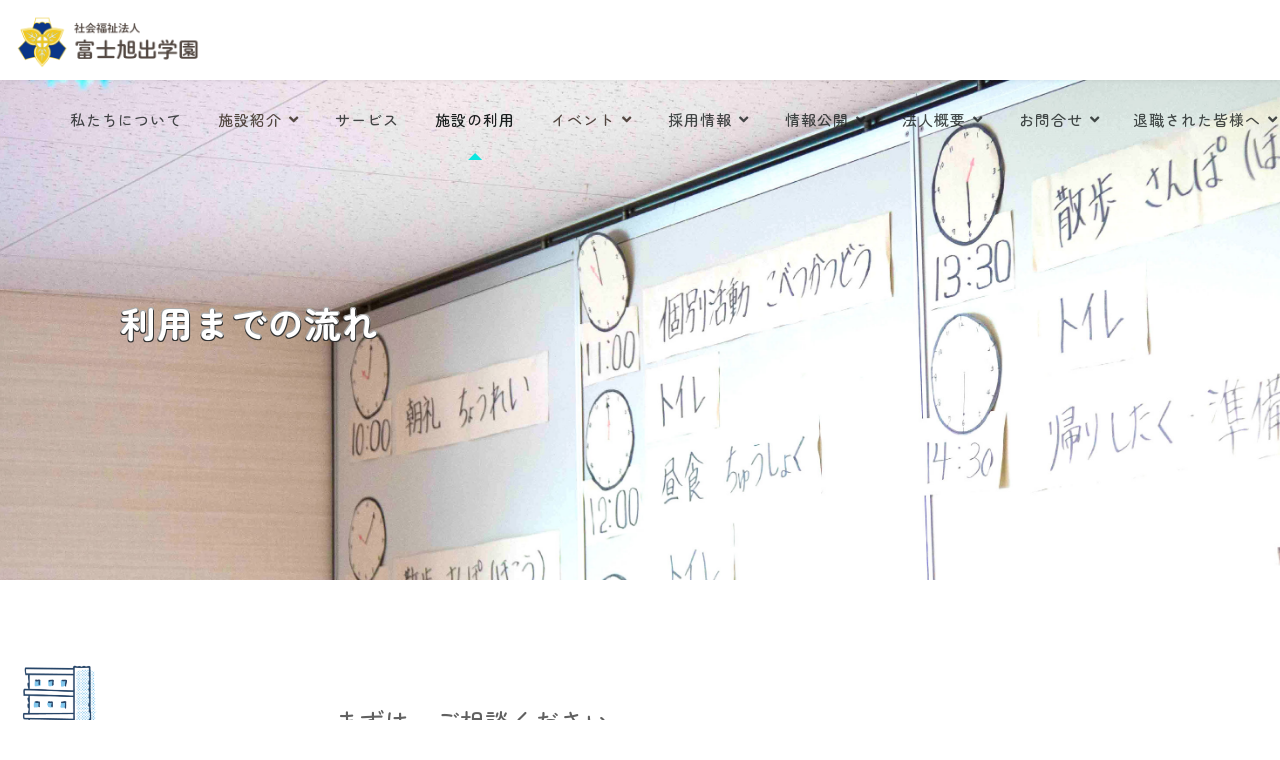

--- FILE ---
content_type: text/html; charset=utf-8
request_url: https://fujiasahidegakuen.com/use-of-facilities.html
body_size: 17507
content:

<!doctype html>
<html lang="ja-jp" dir="ltr">
	<head>
		
		<meta name="viewport" content="width=device-width, initial-scale=1, shrink-to-fit=no">
		<meta charset="utf-8">
	<meta name="robots" content="index, follow">
	<meta name="title" content="社会福祉法人富士旭出学園 - 施設サービス
各施設のサービス紹介">
	<meta name="metatitle" content="社会福祉法人富士旭出学園 - 施設サービス
各施設のサービス紹介">
	<meta name="twitter:title" content="社会福祉法人富士旭出学園 - 施設サービス
各施設のサービス紹介">
	<meta name="twitter:description" content="まずは、ご相談ください
担当者がサービス利用に関するご相談を受けさせていただいております。
施設見学も随時対応していますので、お問い合わせフォームや電話にてお気軽にご相談ください。">
	<meta property="og:title" content="社会福祉法人富士旭出学園 - 施設サービス
各施設のサービス紹介">
	<meta property="og:description" content="まずは、ご相談ください
担当者がサービス利用に関するご相談を受けさせていただいております。
施設見学も随時対応していますので、お問い合わせフォームや電話にてお気軽にご相談ください。">
	<meta property="og:url" content="https://fujiasahidegakuen.com/use-of-facilities.html">
	<meta property="og:type" content="article">
	<meta name="description" content="まずは、ご相談ください
担当者がサービス利用に関するご相談を受けさせていただいております。
施設見学も随時対応していますので、お問い合わせフォームや電話にてお気軽にご相談ください。">
	<title>社会福祉法人富士旭出学園 - 施設サービス
各施設のサービス紹介</title>
	<link href="/images/favicon.png" rel="icon" type="image/png">
	<link href="https://fujiasahidegakuen.com/component/finder/search.opensearch?Itemid=101" rel="search" title="OpenSearch 社会福祉法人富士旭出学園" type="application/opensearchdescription+xml">
<link href="/media/vendor/awesomplete/css/awesomplete.css?1.1.5" rel="stylesheet" />
	<link href="/media/vendor/joomla-custom-elements/css/joomla-alert.min.css?0.2.0" rel="stylesheet" />
	<link href="/components/com_sppagebuilder/assets/css/font-awesome-6.min.css?3e7e96fad5e237fb2d5a081c6cb11212" rel="stylesheet" />
	<link href="/components/com_sppagebuilder/assets/css/font-awesome-v4-shims.css?3e7e96fad5e237fb2d5a081c6cb11212" rel="stylesheet" />
	<link href="/components/com_sppagebuilder/assets/css/animate.min.css?3e7e96fad5e237fb2d5a081c6cb11212" rel="stylesheet" />
	<link href="/components/com_sppagebuilder/assets/css/sppagebuilder.css?3e7e96fad5e237fb2d5a081c6cb11212" rel="stylesheet" />
	<link href="/components/com_sppagebuilder/assets/css/dynamic-content.css?3e7e96fad5e237fb2d5a081c6cb11212" rel="stylesheet" />
	<link href="/components/com_sppagebuilder/assets/css/magnific-popup.css" rel="stylesheet" />
	<link href="/media/com_sppagebuilder/assets/google-fonts/Zen Maru Gothic/stylesheet.css" rel="stylesheet" />
	<link href="/media/com_jce/site/css/content.min.css?badb4208be409b1335b815dde676300e" rel="stylesheet" />
	<link href="//fonts.googleapis.com/css?family=Zen Maru Gothic:100,100i,200,200i,300,300i,400,400i,500,500i,600,600i,700,700i,800,800i,900,900i&amp;subset=cyrillic&amp;display=swap" rel="stylesheet" media="none" onload="media=&quot;all&quot;" />
	<link href="/templates/nuron/css/bootstrap.min.css" rel="stylesheet" />
	<link href="/plugins/system/helixultimate/assets/css/system-j4.min.css" rel="stylesheet" />
	<link href="/media/system/css/joomla-fontawesome.min.css?084de14583ade74c05547e5c72b9b107" rel="stylesheet" />
	<link href="/templates/nuron/css/template.css" rel="stylesheet" />
	<link href="/templates/nuron/css/presets/preset1.css" rel="stylesheet" />
	<link href="/templates/nuron/css/custom.css" rel="stylesheet" />
	<link href="/components/com_sppagebuilder/assets/css/color-switcher.css?3e7e96fad5e237fb2d5a081c6cb11212" rel="stylesheet" />
	<link href="https://fonts.googleapis.com/css?family=Open+Sans:400,400i,600,600i,700,700i&amp;subset=cyrillic,cyrillic-ext,latin-ext" rel="stylesheet" />
	<link href="/media/com_ingallery/css/frontend.css?v=2.3.3" rel="stylesheet" />
	<style>@media(min-width: 1400px) {.sppb-row-container { max-width: 1320px; }}</style>
	<style>.sp-page-builder .page-content #section-id-87a937fb-1ca5-42e6-b323-b9005fc91f2a{box-shadow:0 0 0 0 #FFFFFF;}.sp-page-builder .page-content #section-id-87a937fb-1ca5-42e6-b323-b9005fc91f2a{padding-top:0px;padding-right:0px;padding-bottom:0px;padding-left:0px;border-radius:0px;}@media (max-width:767.98px) {.sp-page-builder .page-content #section-id-87a937fb-1ca5-42e6-b323-b9005fc91f2a{max-width:100%;}}.sp-page-builder .page-content #section-id-87a937fb-1ca5-42e6-b323-b9005fc91f2a.sppb-row-overlay{border-radius:0px;}.sp-page-builder .page-content #section-id-87a937fb-1ca5-42e6-b323-b9005fc91f2a > .sppb-row-overlay {mix-blend-mode:normal;}#column-id-e3e52333-99b4-42eb-a64f-5419d7ad72c4{box-shadow:0 0 0 0 #FFFFFF;}#column-wrap-id-e3e52333-99b4-42eb-a64f-5419d7ad72c4{max-width:100%;flex-basis:100%;}@media (max-width:1199.98px) {#column-wrap-id-e3e52333-99b4-42eb-a64f-5419d7ad72c4{max-width:100%;flex-basis:100%;}}@media (max-width:991.98px) {#column-wrap-id-e3e52333-99b4-42eb-a64f-5419d7ad72c4{max-width:100%;flex-basis:100%;}}@media (max-width:767.98px) {#column-wrap-id-e3e52333-99b4-42eb-a64f-5419d7ad72c4{max-width:100%;flex-basis:100%;}}@media (max-width:575.98px) {#column-wrap-id-e3e52333-99b4-42eb-a64f-5419d7ad72c4{max-width:100%;flex-basis:100%;}}#column-id-e3e52333-99b4-42eb-a64f-5419d7ad72c4 > .sppb-column-overlay {mix-blend-mode:normal;}#sppb-addon-e05aeb04-a457-4226-b1fe-f50deacbb21e{box-shadow:0 0 0 0 #FFFFFF;}#sppb-addon-e05aeb04-a457-4226-b1fe-f50deacbb21e{color:#FFFFFF;}#sppb-addon-e05aeb04-a457-4226-b1fe-f50deacbb21e h2{color:#fff;text-shadow:1px 1px 0 #333, -1px -1px 0 #a9a9a9,-1px 1px 0 #333, 1px -1px 0 #a9a9a9,0px 1px 0 #333,0 -1px 0 #a9a9a9,-1px 0 0 #333, 1px 0 0 #a9a9a9;}#sppb-addon-e05aeb04-a457-4226-b1fe-f50deacbb21e .fuchidori1{color:#fff;text-shadow:1px 1px 0 #333, -1px -1px 0 #a9a9a9,-1px 1px 0 #333, 1px -1px 0 #a9a9a9,0px 1px 0 #333,0 -1px 0 #a9a9a9,-1px 0 0 #333, 1px 0 0 #a9a9a9;}#sppb-addon-e05aeb04-a457-4226-b1fe-f50deacbb21e .sppb-carousel-pro .sppb-item{height:500px;}#sppb-addon-e05aeb04-a457-4226-b1fe-f50deacbb21e #btn-e05aeb04-a457-4226-b1fe-f50deacbb21e0.sppb-btn-custom{padding:8px 22px 10px 22px;}#sppb-addon-e05aeb04-a457-4226-b1fe-f50deacbb21e #btn-e05aeb04-a457-4226-b1fe-f50deacbb21e0.sppb-btn-custom{background-color:#3366FF;color:#FFFFFF;}#sppb-addon-e05aeb04-a457-4226-b1fe-f50deacbb21e #btn-e05aeb04-a457-4226-b1fe-f50deacbb21e0.sppb-btn-custom:hover{background-color:#0037DD;color:#FFFFFF;}#sppb-addon-e05aeb04-a457-4226-b1fe-f50deacbb21e #sppb-item-e05aeb04-a457-4226-b1fe-f50deacbb21e0 .sppb-carousel-pro-text h2{margin-top:0px;margin-right:0px;margin-bottom:0px;margin-left:70px;}#sppb-addon-e05aeb04-a457-4226-b1fe-f50deacbb21e #sppb-item-e05aeb04-a457-4226-b1fe-f50deacbb21e0 .sppb-carousel-pro-text .sppb-carousel-pro-content{margin-top:0px;margin-right:0px;margin-bottom:0px;margin-left:70px;}#sppb-addon-e05aeb04-a457-4226-b1fe-f50deacbb21e .sppb-carousel-inner > .sppb-item{-webkit-transition-duration:600ms;transition-duration:600ms;}.sp-page-builder .page-content #section-id-28aef660-cf62-4e25-ad59-48baa25c37e3{box-shadow:0 0 0 0 #FFFFFF;}.sp-page-builder .page-content #section-id-28aef660-cf62-4e25-ad59-48baa25c37e3{padding-top:75px;padding-right:0px;padding-bottom:75px;padding-left:0px;margin-top:0px;margin-right:0px;margin-bottom:0px;margin-left:0px;}#column-id-4d4fdb3f-0ab5-4eaa-b1cf-ab030ee5b653{box-shadow:0 0 0 0 #FFFFFF;}#column-wrap-id-4d4fdb3f-0ab5-4eaa-b1cf-ab030ee5b653{max-width:25%;flex-basis:25%;}@media (max-width:1199.98px) {#column-wrap-id-4d4fdb3f-0ab5-4eaa-b1cf-ab030ee5b653{max-width:25%;flex-basis:25%;}}@media (max-width:991.98px) {#column-wrap-id-4d4fdb3f-0ab5-4eaa-b1cf-ab030ee5b653{max-width:25%;flex-basis:25%;}}@media (max-width:767.98px) {#column-wrap-id-4d4fdb3f-0ab5-4eaa-b1cf-ab030ee5b653{max-width:100%;flex-basis:100%;}}@media (max-width:575.98px) {#column-wrap-id-4d4fdb3f-0ab5-4eaa-b1cf-ab030ee5b653{max-width:100%;flex-basis:100%;}}#sppb-addon-7e028fba-9552-498b-9bfd-f8df87e75766{box-shadow:0 0 0 0 #FFFFFF;}#sppb-addon-wrapper-7e028fba-9552-498b-9bfd-f8df87e75766{margin-top:230;position:relative;width:75%;}@media (max-width:575.98px) {#sppb-addon-wrapper-7e028fba-9552-498b-9bfd-f8df87e75766{width:35%;}}#sppb-addon-7e028fba-9552-498b-9bfd-f8df87e75766 .sppb-addon-title{margin-top:230px;margin-bottom:230px;}#sppb-addon-7e028fba-9552-498b-9bfd-f8df87e75766 .sppb-addon-single-image-container img{border-radius:0px;}#sppb-addon-7e028fba-9552-498b-9bfd-f8df87e75766 .sppb-addon-single-image-container{border-radius:0px;}#sppb-addon-7e028fba-9552-498b-9bfd-f8df87e75766{text-align:left;}#column-id-10f2430b-4e27-43eb-a0c4-29bc3434f963{box-shadow:0 0 0 0 #FFFFFF;}#column-wrap-id-10f2430b-4e27-43eb-a0c4-29bc3434f963{max-width:75%;flex-basis:75%;}@media (max-width:1199.98px) {#column-wrap-id-10f2430b-4e27-43eb-a0c4-29bc3434f963{max-width:75%;flex-basis:75%;}}@media (max-width:991.98px) {#column-wrap-id-10f2430b-4e27-43eb-a0c4-29bc3434f963{max-width:75%;flex-basis:75%;}}@media (max-width:767.98px) {#column-wrap-id-10f2430b-4e27-43eb-a0c4-29bc3434f963{max-width:100%;flex-basis:100%;}}@media (max-width:575.98px) {#column-wrap-id-10f2430b-4e27-43eb-a0c4-29bc3434f963{max-width:100%;flex-basis:100%;}}#sppb-addon-92a25ca9-6b2d-4091-ba40-4d8d9d04c6be{box-shadow:0 0 0 0 #FFFFFF;}#sppb-addon-wrapper-92a25ca9-6b2d-4091-ba40-4d8d9d04c6be{margin-top:50px;margin-right:0px;margin-bottom:0px;margin-left:0px;}#sppb-addon-92a25ca9-6b2d-4091-ba40-4d8d9d04c6be .sppb-addon-title{margin-top:0px;margin-bottom:0px;}.sp-page-builder .page-content #section-id-5db24065-6f51-4eee-a9a7-133fdfb0b4df{box-shadow:0 0 0 0 #FFFFFF;}.sp-page-builder .page-content #section-id-5db24065-6f51-4eee-a9a7-133fdfb0b4df{padding-top:75px;padding-right:0px;padding-bottom:75px;padding-left:0px;margin-top:0px;margin-right:0px;margin-bottom:0px;margin-left:0px;}#column-id-4f57760d-cd55-4a2b-bff4-d9867d9f2d6e{box-shadow:0 0 0 0 #FFFFFF;}#column-wrap-id-4f57760d-cd55-4a2b-bff4-d9867d9f2d6e{max-width:25%;flex-basis:25%;}@media (max-width:1199.98px) {#column-wrap-id-4f57760d-cd55-4a2b-bff4-d9867d9f2d6e{max-width:25%;flex-basis:25%;}}@media (max-width:991.98px) {#column-wrap-id-4f57760d-cd55-4a2b-bff4-d9867d9f2d6e{max-width:25%;flex-basis:25%;}}@media (max-width:767.98px) {#column-wrap-id-4f57760d-cd55-4a2b-bff4-d9867d9f2d6e{max-width:100%;flex-basis:100%;}}@media (max-width:575.98px) {#column-wrap-id-4f57760d-cd55-4a2b-bff4-d9867d9f2d6e{max-width:100%;flex-basis:100%;}}#sppb-addon-0b87e370-0634-43c5-8b0d-e8b63ef98436{box-shadow:0 0 0 0 #FFFFFF;}#sppb-addon-wrapper-0b87e370-0634-43c5-8b0d-e8b63ef98436{margin-top:230;position:relative;width:75%;}@media (max-width:575.98px) {#sppb-addon-wrapper-0b87e370-0634-43c5-8b0d-e8b63ef98436{width:35%;}}#sppb-addon-0b87e370-0634-43c5-8b0d-e8b63ef98436 .sppb-addon-title{margin-top:230px;margin-bottom:230px;}#sppb-addon-0b87e370-0634-43c5-8b0d-e8b63ef98436 .sppb-addon-single-image-container img{border-radius:0px;}#sppb-addon-0b87e370-0634-43c5-8b0d-e8b63ef98436 .sppb-addon-single-image-container{border-radius:0px;}#sppb-addon-0b87e370-0634-43c5-8b0d-e8b63ef98436{text-align:left;}#column-id-74a70068-7f21-49c5-9b47-edbef86e0211{box-shadow:0 0 0 0 #FFFFFF;}#column-wrap-id-74a70068-7f21-49c5-9b47-edbef86e0211{max-width:75%;flex-basis:75%;}@media (max-width:1199.98px) {#column-wrap-id-74a70068-7f21-49c5-9b47-edbef86e0211{max-width:75%;flex-basis:75%;}}@media (max-width:991.98px) {#column-wrap-id-74a70068-7f21-49c5-9b47-edbef86e0211{max-width:75%;flex-basis:75%;}}@media (max-width:767.98px) {#column-wrap-id-74a70068-7f21-49c5-9b47-edbef86e0211{max-width:100%;flex-basis:100%;}}@media (max-width:575.98px) {#column-wrap-id-74a70068-7f21-49c5-9b47-edbef86e0211{max-width:100%;flex-basis:100%;}}#sppb-addon-831fbb34-c3bf-4196-942b-5752db2c1c26{box-shadow:0 0 0 0 #FFFFFF;}#sppb-addon-wrapper-831fbb34-c3bf-4196-942b-5752db2c1c26{margin-top:50px;margin-right:0px;margin-bottom:0px;margin-left:0px;}#sppb-addon-831fbb34-c3bf-4196-942b-5752db2c1c26 .sppb-addon-title{margin-top:0px;margin-bottom:0px;}.sp-page-builder .page-content #section-id-aa9209fd-5287-4f28-ac6e-6e39a42a761e{box-shadow:0 0 0 0 #FFFFFF;}.sp-page-builder .page-content #section-id-aa9209fd-5287-4f28-ac6e-6e39a42a761e{padding-top:75px;padding-right:0px;padding-bottom:75px;padding-left:0px;margin-top:0px;margin-right:0px;margin-bottom:0px;margin-left:0px;}#column-id-5403ff7d-684c-43bc-9bc7-caebd80cf974{box-shadow:0 0 0 0 #FFFFFF;}#column-wrap-id-5403ff7d-684c-43bc-9bc7-caebd80cf974{max-width:25%;flex-basis:25%;}@media (max-width:1199.98px) {#column-wrap-id-5403ff7d-684c-43bc-9bc7-caebd80cf974{max-width:25%;flex-basis:25%;}}@media (max-width:991.98px) {#column-wrap-id-5403ff7d-684c-43bc-9bc7-caebd80cf974{max-width:25%;flex-basis:25%;}}@media (max-width:767.98px) {#column-wrap-id-5403ff7d-684c-43bc-9bc7-caebd80cf974{max-width:100%;flex-basis:100%;}}@media (max-width:575.98px) {#column-wrap-id-5403ff7d-684c-43bc-9bc7-caebd80cf974{max-width:100%;flex-basis:100%;}}#sppb-addon-0aaa7422-9bee-40f0-a9a8-ab25610bf724{box-shadow:0 0 0 0 #FFFFFF;}#sppb-addon-wrapper-0aaa7422-9bee-40f0-a9a8-ab25610bf724{margin-top:230;position:relative;width:75%;}@media (max-width:575.98px) {#sppb-addon-wrapper-0aaa7422-9bee-40f0-a9a8-ab25610bf724{width:35%;}}#sppb-addon-0aaa7422-9bee-40f0-a9a8-ab25610bf724 .sppb-addon-title{margin-top:230px;margin-bottom:230px;}#sppb-addon-0aaa7422-9bee-40f0-a9a8-ab25610bf724 .sppb-addon-single-image-container img{border-radius:0px;}#sppb-addon-0aaa7422-9bee-40f0-a9a8-ab25610bf724 .sppb-addon-single-image-container{border-radius:0px;}#sppb-addon-0aaa7422-9bee-40f0-a9a8-ab25610bf724{text-align:left;}#column-id-35aabaff-16b6-49e5-99c9-30c2a791ca98{box-shadow:0 0 0 0 #FFFFFF;}#column-wrap-id-35aabaff-16b6-49e5-99c9-30c2a791ca98{max-width:75%;flex-basis:75%;}@media (max-width:1199.98px) {#column-wrap-id-35aabaff-16b6-49e5-99c9-30c2a791ca98{max-width:75%;flex-basis:75%;}}@media (max-width:991.98px) {#column-wrap-id-35aabaff-16b6-49e5-99c9-30c2a791ca98{max-width:75%;flex-basis:75%;}}@media (max-width:767.98px) {#column-wrap-id-35aabaff-16b6-49e5-99c9-30c2a791ca98{max-width:100%;flex-basis:100%;}}@media (max-width:575.98px) {#column-wrap-id-35aabaff-16b6-49e5-99c9-30c2a791ca98{max-width:100%;flex-basis:100%;}}#sppb-addon-abfd8586-e5ba-46f2-bc88-4f83e00c294d{box-shadow:0 0 0 0 #FFFFFF;}#sppb-addon-wrapper-abfd8586-e5ba-46f2-bc88-4f83e00c294d{margin-top:50px;margin-right:0px;margin-bottom:0px;margin-left:0px;}#sppb-addon-abfd8586-e5ba-46f2-bc88-4f83e00c294d .sppb-addon-title{margin-top:0px;margin-bottom:0px;}#sppb-addon-abfd8586-e5ba-46f2-bc88-4f83e00c294d .sppb-addon-text-block .sppb-addon-content{font-family:Zen Maru Gothic;}#sppb-addon-abfd8586-e5ba-46f2-bc88-4f83e00c294d .sppb-addon-text-block .sppb-addon-content h1,#sppb-addon-abfd8586-e5ba-46f2-bc88-4f83e00c294d .sppb-addon-text-block .sppb-addon-content h2,#sppb-addon-abfd8586-e5ba-46f2-bc88-4f83e00c294d .sppb-addon-text-block .sppb-addon-content h3,#sppb-addon-abfd8586-e5ba-46f2-bc88-4f83e00c294d .sppb-addon-text-block .sppb-addon-content h4,#sppb-addon-abfd8586-e5ba-46f2-bc88-4f83e00c294d .sppb-addon-text-block .sppb-addon-content h5,#sppb-addon-abfd8586-e5ba-46f2-bc88-4f83e00c294d .sppb-addon-text-block .sppb-addon-content h6{font-family:Zen Maru Gothic;}.sp-page-builder .page-content #section-id-b7920bd2-0f74-4b4d-b2c7-84ae07a9aa4b{box-shadow:0 0 0 0 #FFFFFF;}.sp-page-builder .page-content #section-id-b7920bd2-0f74-4b4d-b2c7-84ae07a9aa4b{padding-top:75px;padding-right:0px;padding-bottom:75px;padding-left:0px;margin-top:0px;margin-right:0px;margin-bottom:0px;margin-left:0px;}#column-id-3b6e0bac-cb91-4dc0-9c64-c140d9bfc4da{box-shadow:0 0 0 0 #FFFFFF;}#column-wrap-id-3b6e0bac-cb91-4dc0-9c64-c140d9bfc4da{max-width:25%;flex-basis:25%;}@media (max-width:1199.98px) {#column-wrap-id-3b6e0bac-cb91-4dc0-9c64-c140d9bfc4da{max-width:25%;flex-basis:25%;}}@media (max-width:991.98px) {#column-wrap-id-3b6e0bac-cb91-4dc0-9c64-c140d9bfc4da{max-width:25%;flex-basis:25%;}}@media (max-width:767.98px) {#column-wrap-id-3b6e0bac-cb91-4dc0-9c64-c140d9bfc4da{max-width:100%;flex-basis:100%;}}@media (max-width:575.98px) {#column-wrap-id-3b6e0bac-cb91-4dc0-9c64-c140d9bfc4da{max-width:100%;flex-basis:100%;}}#sppb-addon-5721ea69-c238-4b6d-b2a2-702bb1262282{box-shadow:0 0 0 0 #FFFFFF;}#sppb-addon-wrapper-5721ea69-c238-4b6d-b2a2-702bb1262282{margin-top:230;position:relative;width:75%;}@media (max-width:575.98px) {#sppb-addon-wrapper-5721ea69-c238-4b6d-b2a2-702bb1262282{width:35%;}}#sppb-addon-5721ea69-c238-4b6d-b2a2-702bb1262282 .sppb-addon-title{margin-top:230px;margin-bottom:230px;}#sppb-addon-5721ea69-c238-4b6d-b2a2-702bb1262282 .sppb-addon-single-image-container img{border-radius:0px;}#sppb-addon-5721ea69-c238-4b6d-b2a2-702bb1262282 .sppb-addon-single-image-container{border-radius:0px;}#sppb-addon-5721ea69-c238-4b6d-b2a2-702bb1262282{text-align:left;}#column-id-572af195-2ef4-469f-aa2a-bcd99f5f05c8{box-shadow:0 0 0 0 #FFFFFF;}#column-wrap-id-572af195-2ef4-469f-aa2a-bcd99f5f05c8{max-width:75%;flex-basis:75%;}@media (max-width:1199.98px) {#column-wrap-id-572af195-2ef4-469f-aa2a-bcd99f5f05c8{max-width:75%;flex-basis:75%;}}@media (max-width:991.98px) {#column-wrap-id-572af195-2ef4-469f-aa2a-bcd99f5f05c8{max-width:75%;flex-basis:75%;}}@media (max-width:767.98px) {#column-wrap-id-572af195-2ef4-469f-aa2a-bcd99f5f05c8{max-width:100%;flex-basis:100%;}}@media (max-width:575.98px) {#column-wrap-id-572af195-2ef4-469f-aa2a-bcd99f5f05c8{max-width:100%;flex-basis:100%;}}#sppb-addon-bd30e81e-c6bd-4459-8d71-f76d4d0b481c{box-shadow:0 0 0 0 #FFFFFF;}#sppb-addon-wrapper-bd30e81e-c6bd-4459-8d71-f76d4d0b481c{margin-top:50px;margin-right:0px;margin-bottom:0px;margin-left:0px;}#sppb-addon-bd30e81e-c6bd-4459-8d71-f76d4d0b481c .sppb-addon-title{margin-top:0px;margin-bottom:0px;}#sppb-addon-bd30e81e-c6bd-4459-8d71-f76d4d0b481c .sppb-addon-text-block .sppb-addon-content{font-family:Zen Maru Gothic;}#sppb-addon-bd30e81e-c6bd-4459-8d71-f76d4d0b481c .sppb-addon-text-block .sppb-addon-content h1,#sppb-addon-bd30e81e-c6bd-4459-8d71-f76d4d0b481c .sppb-addon-text-block .sppb-addon-content h2,#sppb-addon-bd30e81e-c6bd-4459-8d71-f76d4d0b481c .sppb-addon-text-block .sppb-addon-content h3,#sppb-addon-bd30e81e-c6bd-4459-8d71-f76d4d0b481c .sppb-addon-text-block .sppb-addon-content h4,#sppb-addon-bd30e81e-c6bd-4459-8d71-f76d4d0b481c .sppb-addon-text-block .sppb-addon-content h5,#sppb-addon-bd30e81e-c6bd-4459-8d71-f76d4d0b481c .sppb-addon-text-block .sppb-addon-content h6{font-family:Zen Maru Gothic;}.sp-page-builder .page-content #section-id-edaa4040-c232-4610-8c0a-bf48069a5767{box-shadow:0 0 0 0 #ffffff;}.sp-page-builder .page-content #section-id-edaa4040-c232-4610-8c0a-bf48069a5767{padding-top:0px;padding-right:0px;padding-bottom:0px;padding-left:0px;margin-top:-30px;margin-right:0px;margin-bottom:30px;margin-left:0px;border-radius:0px;}@media (max-width:1199.98px) {.sp-page-builder .page-content #section-id-edaa4040-c232-4610-8c0a-bf48069a5767{margin-top:0px;margin-right:0px;margin-bottom:0px;margin-left:0px;}}@media (max-width:991.98px) {.sp-page-builder .page-content #section-id-edaa4040-c232-4610-8c0a-bf48069a5767{margin-top:0px;margin-right:0px;margin-bottom:0px;margin-left:0px;}}@media (max-width:767.98px) {.sp-page-builder .page-content #section-id-edaa4040-c232-4610-8c0a-bf48069a5767{margin-top:0px;margin-right:0px;margin-bottom:0px;margin-left:0px;}}@media (max-width:575.98px) {.sp-page-builder .page-content #section-id-edaa4040-c232-4610-8c0a-bf48069a5767{margin-top:0px;margin-right:10px;margin-bottom:0px;margin-left:0px;}}.sp-page-builder .page-content #section-id-edaa4040-c232-4610-8c0a-bf48069a5767.sppb-row-overlay{border-radius:0px;}#column-id-b248ccf4-904c-440e-a32b-8666329a96e9{border-radius:0px;}#column-wrap-id-b248ccf4-904c-440e-a32b-8666329a96e9{max-width:33.333333%;flex-basis:33.333333%;}@media (max-width:1199.98px) {#column-wrap-id-b248ccf4-904c-440e-a32b-8666329a96e9{max-width:33.333333%;flex-basis:33.333333%;}}@media (max-width:991.98px) {#column-wrap-id-b248ccf4-904c-440e-a32b-8666329a96e9{max-width:33.333333%;flex-basis:33.333333%;}}@media (max-width:767.98px) {#column-wrap-id-b248ccf4-904c-440e-a32b-8666329a96e9{max-width:100%;flex-basis:100%;}}@media (max-width:575.98px) {#column-wrap-id-b248ccf4-904c-440e-a32b-8666329a96e9{max-width:100%;flex-basis:100%;}}#column-id-b248ccf4-904c-440e-a32b-8666329a96e9 .sppb-column-overlay{border-radius:0px;}#column-id-e467a245-27d2-47e5-b01a-b4a7616b21b1{box-shadow:0 0 0 0 #FFFFFF;}#column-wrap-id-e467a245-27d2-47e5-b01a-b4a7616b21b1{max-width:33.333333%;flex-basis:33.333333%;}@media (max-width:1199.98px) {#column-wrap-id-e467a245-27d2-47e5-b01a-b4a7616b21b1{max-width:33.333333%;flex-basis:33.333333%;}}@media (max-width:991.98px) {#column-wrap-id-e467a245-27d2-47e5-b01a-b4a7616b21b1{max-width:33.333333%;flex-basis:33.333333%;}}@media (max-width:767.98px) {#column-wrap-id-e467a245-27d2-47e5-b01a-b4a7616b21b1{max-width:100%;flex-basis:100%;}}@media (max-width:575.98px) {#column-wrap-id-e467a245-27d2-47e5-b01a-b4a7616b21b1{max-width:100%;flex-basis:100%;}}#sppb-addon-0285fde6-6312-4013-bd5c-9be8d7e8430e{padding-top:0px;padding-right:30px;padding-bottom:0px;padding-left:30px;}@media (max-width:575.98px) {#sppb-addon-0285fde6-6312-4013-bd5c-9be8d7e8430e{padding-top:0px;padding-right:0px;padding-bottom:0px;padding-left:0px;}}#sppb-addon-wrapper-0285fde6-6312-4013-bd5c-9be8d7e8430e{position:relative;}#sppb-addon-0285fde6-6312-4013-bd5c-9be8d7e8430e #btn-0285fde6-6312-4013-bd5c-9be8d7e8430e.sppb-btn-custom{font-family:Zen Maru Gothic;font-weight:700;font-size:16px;line-height:15px;letter-spacing:2px;}@media (max-width:575.98px) {#sppb-addon-0285fde6-6312-4013-bd5c-9be8d7e8430e #btn-0285fde6-6312-4013-bd5c-9be8d7e8430e.sppb-btn-custom{font-size:11px;}}#sppb-addon-0285fde6-6312-4013-bd5c-9be8d7e8430e #btn-0285fde6-6312-4013-bd5c-9be8d7e8430e.sppb-btn-custom{background-color:rgb(140, 200, 255);color:#FFFFFF;}#sppb-addon-0285fde6-6312-4013-bd5c-9be8d7e8430e #btn-0285fde6-6312-4013-bd5c-9be8d7e8430e.sppb-btn-custom:hover{background-color:#76CAD3;color:#FFFFFF;}#sppb-addon-0285fde6-6312-4013-bd5c-9be8d7e8430e .sppb-btn i{margin-top:0px;margin-right:0px;margin-bottom:0px;margin-left:0px;}#sppb-addon-0285fde6-6312-4013-bd5c-9be8d7e8430e .sppb-button-wrapper{text-align:center;}@media (max-width:1199.98px) {#sppb-addon-0285fde6-6312-4013-bd5c-9be8d7e8430e .sppb-button-wrapper{text-align:center;}}@media (max-width:991.98px) {#sppb-addon-0285fde6-6312-4013-bd5c-9be8d7e8430e .sppb-button-wrapper{text-align:center;}}@media (max-width:767.98px) {#sppb-addon-0285fde6-6312-4013-bd5c-9be8d7e8430e .sppb-button-wrapper{text-align:center;}}@media (max-width:575.98px) {#sppb-addon-0285fde6-6312-4013-bd5c-9be8d7e8430e .sppb-button-wrapper{text-align:center;}}#sppb-addon-82e44c2f-78b6-4376-b0c0-84057d15e1a7{box-shadow:0 0 0 0 #FFFFFF;}#sppb-addon-82e44c2f-78b6-4376-b0c0-84057d15e1a7 .sppb-empty-space{height:40px;}#column-id-62dcd64b-50a1-4bd9-bd7c-664ac2f3f065{box-shadow:0 0 0 0 #FFFFFF;}#column-wrap-id-62dcd64b-50a1-4bd9-bd7c-664ac2f3f065{max-width:33.333333%;flex-basis:33.333333%;}@media (max-width:1199.98px) {#column-wrap-id-62dcd64b-50a1-4bd9-bd7c-664ac2f3f065{max-width:33.333333%;flex-basis:33.333333%;}}@media (max-width:991.98px) {#column-wrap-id-62dcd64b-50a1-4bd9-bd7c-664ac2f3f065{max-width:33.333333%;flex-basis:33.333333%;}}@media (max-width:767.98px) {#column-wrap-id-62dcd64b-50a1-4bd9-bd7c-664ac2f3f065{max-width:100%;flex-basis:100%;}}@media (max-width:575.98px) {#column-wrap-id-62dcd64b-50a1-4bd9-bd7c-664ac2f3f065{max-width:100%;flex-basis:100%;}}</style>
	<style>.my-own-class {opacity: 0; position: absolute; top: 0; left: 0; height: 0; width: 0; z-index: -1;}</style>
	<style>.intro-articles-top-title{
  display: none;
}
.related-article-title{
  display: none;
}
.list-group{
  display: none;
}</style>
	<style>body{font-family: 'Zen Maru Gothic', sans-serif;font-size: 16px;font-weight: 700;color: #534741;line-height: 1.8;letter-spacing: 1px;text-decoration: none;text-align: left;}
@media (min-width:768px) and (max-width:991px){body{font-size: 14px;}
}
@media (max-width:767px){body{font-size: 13px;}
}
</style>
	<style>h1{font-family: 'Zen Maru Gothic', sans-serif;font-size: 48px;font-weight: 600;line-height: 1.1;text-decoration: none;}
@media (min-width:768px) and (max-width:991px){h1{font-size: 54px;}
}
@media (max-width:767px){h1{font-size: 36px;}
}
</style>
	<style>h2{font-family: 'Zen Maru Gothic', sans-serif;font-size: 36px;font-weight: 600;line-height: 1.15;text-decoration: none;}
@media (min-width:768px) and (max-width:991px){h2{font-size: 36px;}
}
@media (max-width:767px){h2{font-size: 34px;}
}
</style>
	<style>h3{font-family: 'Zen Maru Gothic', sans-serif;font-size: 24px;font-weight: 500;color: #616161;line-height: 1.3;text-decoration: none;}
@media (min-width:768px) and (max-width:991px){h3{font-size: 31px;}
}
@media (max-width:767px){h3{font-size: 26px;}
}
</style>
	<style>h4{font-family: 'Zen Maru Gothic', sans-serif;font-size: 26px;font-weight: 600;line-height: 1.4;text-decoration: none;}
@media (min-width:768px) and (max-width:991px){h4{font-size: 24px;}
}
@media (max-width:767px){h4{font-size: 20px;}
}
</style>
	<style>h5{font-family: 'Zen Maru Gothic', sans-serif;font-size: 20px;font-weight: 600;line-height: 1.5;text-decoration: none;}
@media (min-width:768px) and (max-width:991px){h5{font-size: 18px;}
}
@media (max-width:767px){h5{font-size: 16px;}
}
</style>
	<style>h6{font-family: 'Zen Maru Gothic', sans-serif;font-size: 18px;font-weight: 400;line-height: 1.3;text-decoration: none;}
@media (min-width:768px) and (max-width:991px){h6{font-size: 16px;}
}
@media (max-width:767px){h6{font-size: 16px;}
}
</style>
	<style>.sppb-btn, .btn, .sppb-panel-title , .bottom-info-wrap-title{font-family: 'Zen Maru Gothic', sans-serif;font-size: 16px;font-weight: 400;text-decoration: none;}
</style>
	<style>.logo-image {height:55px;}.logo-image-phone {height:55px;}</style>
	<style>@media(max-width: 576px) {.logo-image {height: 48px;}.logo-image-phone {height: 48px;}}</style>
	<style>#sp-footer{ background-color:#E3F2D9;padding:0px 10px 0px 10px; }</style>
	<style>:root {--sppb-topbar-bg-color: #8776FF; --sppb-topbar-text-color: #FFFFFF; --sppb-header-bg-color: #FFFFFF; --sppb-logo-text-color: #271E67; --sppb-menu-text-color: #191E1E; --sppb-menu-text-hover-color: #191E1E; --sppb-menu-text-active-color: #191E1E; --sppb-menu-dropdown-bg-color: #FFFFFF; --sppb-menu-dropdown-text-color: #191E1E; --sppb-menu-dropdown-text-hover-color: #191E1E; --sppb-menu-dropdown-text-active-color: #191E1E; --sppb-text-color: #191E1E; --sppb-bg-color: #FFFFFF; --sppb-link-color: #0BE7E0; --sppb-link-hover-color: #1AF8F0; --sppb-footer-bg-color: #191E1E; --sppb-footer-text-color: #FFFFFF; --sppb-footer-link-color: #FFFFFF; --sppb-footer-link-hover-color: #0BE7E0}</style>
<script type="application/json" class="joomla-script-options new">{"data":{"breakpoints":{"tablet":991,"mobile":480},"header":{"stickyOffset":"100"}},"joomla.jtext":{"MOD_FINDER_SEARCH_VALUE":"\u691c\u7d22&hellip;","ERROR":"\u30a8\u30e9\u30fc","MESSAGE":"\u30e1\u30c3\u30bb\u30fc\u30b8","NOTICE":"\u304a\u77e5\u3089\u305b","WARNING":"\u8b66\u544a","JCLOSE":"\u9589\u3058\u308b","JOK":"OK","JOPEN":"\u958b\u304f"},"finder-search":{"url":"\/component\/finder\/?task=suggestions.suggest&amp;format=json&amp;tmpl=component&amp;Itemid=101"},"system.paths":{"root":"","rootFull":"https:\/\/fujiasahidegakuen.com\/","base":"","baseFull":"https:\/\/fujiasahidegakuen.com\/"},"csrf.token":"3c82be8828bb612b95500300a3c21a49"}</script>
	<script src="/media/system/js/core.min.js?37ffe4186289eba9c5df81bea44080aff77b9684"></script>
	<script src="/media/vendor/bootstrap/js/bootstrap-es5.min.js?5.3.2" nomodule defer></script>
	<script src="/media/system/js/showon-es5.min.js?0e293ba9dec283752e25f4e1d5eb0a6f8c07d3be" defer nomodule></script>
	<script src="/media/com_finder/js/finder-es5.min.js?e6d3d1f535e33b5641e406eb08d15093e7038cc2" nomodule defer></script>
	<script src="/media/system/js/messages-es5.min.js?c29829fd2432533d05b15b771f86c6637708bd9d" nomodule defer></script>
	<script src="/media/vendor/jquery/js/jquery.min.js?3.7.1"></script>
	<script src="/media/legacy/js/jquery-noconflict.min.js?647005fc12b79b3ca2bb30c059899d5994e3e34d"></script>
	<script src="/media/vendor/bootstrap/js/alert.min.js?5.3.2" type="module"></script>
	<script src="/media/vendor/bootstrap/js/button.min.js?5.3.2" type="module"></script>
	<script src="/media/vendor/bootstrap/js/carousel.min.js?5.3.2" type="module"></script>
	<script src="/media/vendor/bootstrap/js/collapse.min.js?5.3.2" type="module"></script>
	<script src="/media/vendor/bootstrap/js/dropdown.min.js?5.3.2" type="module"></script>
	<script src="/media/vendor/bootstrap/js/modal.min.js?5.3.2" type="module"></script>
	<script src="/media/vendor/bootstrap/js/offcanvas.min.js?5.3.2" type="module"></script>
	<script src="/media/vendor/bootstrap/js/popover.min.js?5.3.2" type="module"></script>
	<script src="/media/vendor/bootstrap/js/scrollspy.min.js?5.3.2" type="module"></script>
	<script src="/media/vendor/bootstrap/js/tab.min.js?5.3.2" type="module"></script>
	<script src="/media/vendor/bootstrap/js/toast.min.js?5.3.2" type="module"></script>
	<script src="/media/system/js/showon.min.js?f79c256660e2c0ca2179cf7f3168ea8143e1af82" type="module"></script>
	<script src="/media/vendor/awesomplete/js/awesomplete.min.js?1.1.5" defer></script>
	<script src="/media/com_finder/js/finder.min.js?a2c3894d062787a266d59d457ffba5481b639f64" type="module"></script>
	<script src="/media/system/js/messages.min.js?7f7aa28ac8e8d42145850e8b45b3bc82ff9a6411" type="module"></script>
	<script src="/components/com_sppagebuilder/assets/js/common.js"></script>
	<script src="/components/com_sppagebuilder/assets/js/dynamic-content.js?3e7e96fad5e237fb2d5a081c6cb11212"></script>
	<script src="/components/com_sppagebuilder/assets/js/jquery.parallax.js?3e7e96fad5e237fb2d5a081c6cb11212"></script>
	<script src="/components/com_sppagebuilder/assets/js/sppagebuilder.js?3e7e96fad5e237fb2d5a081c6cb11212" defer></script>
	<script src="/components/com_sppagebuilder/assets/js/jquery.magnific-popup.min.js"></script>
	<script src="/components/com_sppagebuilder/assets/js/addons/image.js"></script>
	<script src="/components/com_sppagebuilder/assets/js/addons/text_block.js"></script>
	<script src="/templates/nuron/js/main.js"></script>
	<script src="/components/com_sppagebuilder/assets/js/color-switcher.js?3e7e96fad5e237fb2d5a081c6cb11212"></script>
	<script src="/media/com_ingallery/js/masonry.pkgd.min.js?v=2.3.3" defer></script>
	<script src="/media/com_ingallery/js/frontend.js?v=2.3.3" defer></script>
	<script> </script>
	<script>
					document.addEventListener("DOMContentLoaded", function(event) {
												
						const form = document.getElementById("");
						if(form === null || form === undefined) {							
						} else {															
							const el = document.createElement("input");
							el.className = "my-own-class";
							el.id = "303_";
							el.name = "303_";
						
							form.appendChild(el);						
							document.getElementById("303_").tabIndex = "-1";
						}
						
					});						
				</script>
	<script>template="nuron";</script>
	<script>
				document.addEventListener("DOMContentLoaded", () =>{
					window.htmlAddContent = window?.htmlAddContent || "";
					if (window.htmlAddContent) {
        				document.body.insertAdjacentHTML("beforeend", window.htmlAddContent);
					}
				});
			</script>
	<script>
			const initColorMode = () => {
				const colorVariableData = [];
				const sppbColorVariablePrefix = "--sppb";
				let activeColorMode = localStorage.getItem("sppbActiveColorMode") || "";
				activeColorMode = "";
				const modes = [];

				if(!modes?.includes(activeColorMode)) {
					activeColorMode = "";
					localStorage.setItem("sppbActiveColorMode", activeColorMode);
				}

				document?.body?.setAttribute("data-sppb-color-mode", activeColorMode);

				if (!localStorage.getItem("sppbActiveColorMode")) {
					localStorage.setItem("sppbActiveColorMode", activeColorMode);
				}

				if (window.sppbColorVariables) {
					const colorVariables = typeof(window.sppbColorVariables) === "string" ? JSON.parse(window.sppbColorVariables) : window.sppbColorVariables;

					for (const colorVariable of colorVariables) {
						const { path, value } = colorVariable;
						const variable = String(path[0]).trim().toLowerCase().replaceAll(" ", "-");
						const mode = path[1];
						const variableName = `${sppbColorVariablePrefix}-${variable}`;

						if (activeColorMode === mode) {
							colorVariableData.push(`${variableName}: ${value}`);
						}
					}

					document.documentElement.style.cssText += colorVariableData.join(";");
				}
			};

			window.sppbColorVariables = [];
			
			initColorMode();

			document.addEventListener("DOMContentLoaded", initColorMode);
		</script>
	<meta property="article:author" content="sacreo"/>
	<meta property="article:published_time" content="2023-09-13 21:57:33"/>
	<meta property="article:modified_time" content="2024-02-07 06:06:52"/>
	<meta property="og:locale" content="ja_JP" />
	<meta property="og:title" content="社会福祉法人富士旭出学園 - 施設のご利用までの流れ" />
	<meta property="og:type" content="website" />
	<meta property="og:url" content="https://fujiasahidegakuen.com/use-of-facilities.html" />
	<meta property="og:site_name" content="社会福祉法人富士旭出学園" />
	<meta name="twitter:card" content="summary" />
	<meta name="twitter:title" content="社会福祉法人富士旭出学園 - 施設のご利用までの流れ" />
	<meta name="twitter:site" content="@社会福祉法人富士旭出学園" />
	<script type="application/json" id="ingallery-cfg">{"ajax_url":"\/component\/ingallery\/?task=gallery.view&language=ja-JP","ajax_data_url":"\/component\/ingallery\/?task=picture.data&language=ja-JP","lang":{"error_title":"Unfortunately, an error occurred","system_error":"Sytem error. Please view logs for more information or enable display errors in InGallery components settings."}}</script>
	</head>
	<body class="site helix-ultimate hu com_sppagebuilder com-sppagebuilder view-page layout-default task-none itemid-393 ja-jp ltr sticky-header layout-fluid offcanvas-init offcanvs-position-left">

		
		
		<div class="body-wrapper">
			<div class="body-innerwrapper">
				
	<div class="sticky-header-placeholder"></div>
<header id="sp-header" class="header-with-social">
	<div class="container-fluid">
		<div class="container-inner">
			<div class="row">
				<!-- Logo -->
				<div id="sp-logo" class="has-border col-auto">
					<div class="sp-column">
													
							<a id="offcanvas-toggler" aria-label="Menu" class="offcanvas-toggler-left d-flex d-lg-none" href="#" aria-hidden="true" title="Menu"><div class="burger-icon"><span></span><span></span><span></span></div></a><div class="logo"><a href="/">
				<img class='logo-image  d-none d-lg-inline-block'
					srcset='https://fujiasahidegakuen.com/images/logo.png 1x, https://fujiasahidegakuen.com/images/logo.png 2x'
					src='https://fujiasahidegakuen.com/images/logo.png'
					height='55'
					alt='社会福祉法人 富士旭出学園'
				/>
				<img class="logo-image-phone d-inline-block d-lg-none" src="https://fujiasahidegakuen.com/images/logo.png" alt="社会福祉法人 富士旭出学園" /></a></div>											</div>
				</div>

				<!-- Menu -->
				<div id="sp-menu" class="menu-with-social col-auto flex-auto">
					<div class="sp-column d-flex justify-content-end align-items-center">
						<div class="d-flex menu-wrap menu-with-offcanvas justify-content-end align-items-center">
							<nav class="sp-megamenu-wrapper d-flex" role="navigation" aria-label="navigation"><ul class="sp-megamenu-parent menu-animation-fade-up d-none d-lg-block"><li class="sp-menu-item"><a   href="/"  >私たちについて</a></li><li class="sp-menu-item sp-has-child"><span  class=" sp-menu-separator"  >施設紹介</span><div class="sp-dropdown sp-dropdown-main sp-menu-right" style="width: 240px;"><div class="sp-dropdown-inner"><ul class="sp-dropdown-items"><li class="sp-menu-item"><a   href="/our-facilities/fuji-kouseien.html"  >富士厚生園</a></li><li class="sp-menu-item"><a   href="/our-facilities/fuji-seishinen.html"  >富士清心園</a></li><li class="sp-menu-item"><a   href="/our-facilities/fuji-meiseien.html"  >富士明成園</a></li><li class="sp-menu-item"><a   href="/our-facilities/sunny-hill.html"  >サニーヒル</a></li><li class="sp-menu-item"><a   href="/our-facilities/support-center-asahide.html"  >サポートセンターあさひで</a></li><li class="sp-menu-item"><a   href="/our-facilities/yukiwarisou.html"  >相談支援事業所 ゆきわりそう</a></li></ul></div></div></li><li class="sp-menu-item"><a   href="/service.html"  >サービス</a></li><li class="sp-menu-item current-item active"><a aria-current="page"  href="/use-of-facilities.html"  >施設の利用</a></li><li class="sp-menu-item sp-has-child"><span  class=" sp-menu-separator"  >イベント</span><div class="sp-dropdown sp-dropdown-main sp-menu-right" style="width: 240px;"><div class="sp-dropdown-inner"><ul class="sp-dropdown-items"><li class="sp-menu-item"><a   href="/seasonal-events/spring-events.html"  >春のイベント</a></li><li class="sp-menu-item"><a   href="/seasonal-events/summer-events.html"  >夏のイベント</a></li><li class="sp-menu-item"><a   href="/seasonal-events/autumn-events.html"  >秋のイベント</a></li><li class="sp-menu-item"><a   href="/seasonal-events/winter-events.html"  >冬のイベント</a></li><li class="sp-menu-item"><a   href="/seasonal-events/other-event.html"  >その他のイベント</a></li></ul></div></div></li><li class="sp-menu-item sp-has-child"><a   href="#"  >採用情報</a><div class="sp-dropdown sp-dropdown-main sp-menu-right" style="width: 240px;"><div class="sp-dropdown-inner"><ul class="sp-dropdown-items"><li class="sp-menu-item"><a   href="/careers/boshuichiran.html"  >募集一覧</a></li><li class="sp-menu-item"><a   href="/careers/senpai.html"  >職場環境・先輩職員の声</a></li><li class="sp-menu-item"><a   href="/careers/recruitment.html"  >研修制度・人材育成</a></li><li class="sp-menu-item"><a   href="https://fujiasahidegakuen.com/careers/recruitment.html#recruit1"  >採用に関するQ＆A</a></li></ul></div></div></li><li class="sp-menu-item sp-has-child"><a   href="/disclosure.html"  >情報公開</a><div class="sp-dropdown sp-dropdown-main sp-menu-right" style="width: 240px;"><div class="sp-dropdown-inner"><ul class="sp-dropdown-items"><li class="sp-menu-item"><a   href="/disclosure/treasurers-report.html"  >会計報告</a></li><li class="sp-menu-item"><a   href="/disclosure/complaint-resolution.html"  >苦情解決</a></li><li class="sp-menu-item"><a   href="/disclosure/abuse-prevention-committee.html"  >虐待防止委員会</a></li><li class="sp-menu-item"><a  rel="noopener noreferrer" href="/images/disclosure/water_quality_inspection_plan.pdf" target="_blank"  >水質検査計画・結果</a></li><li class="sp-menu-item"><a  rel="noopener noreferrer" href="/images/disclosure/action_plan.pdf" target="_blank"  >一般事業主行動計画</a></li><li class="sp-menu-item"><a  rel="noopener noreferrer" href="/images/disclosure/treatment_improvement_plan.pdf" target="_blank"  >福祉介護職員等処遇改善加算処遇改善計画書</a></li></ul></div></div></li><li class="sp-menu-item sp-has-child"><a   href="/corporate-profile.html"  >法人概要</a><div class="sp-dropdown sp-dropdown-main sp-menu-right" style="width: 240px;"><div class="sp-dropdown-inner"><ul class="sp-dropdown-items"><li class="sp-menu-item"><a   href="/corporate-profile/corporate-initiatives.html"  >法人の取り組み</a></li></ul></div></div></li><li class="sp-menu-item sp-has-child"><a   href="/contact-sp.html"  >お問合せ</a><div class="sp-dropdown sp-dropdown-main sp-menu-right" style="width: 240px;"><div class="sp-dropdown-inner"><ul class="sp-dropdown-items"><li class="sp-menu-item"><a   href="/contact-sp/contact-2.html"  >施設利用について</a></li><li class="sp-menu-item"><a   href="/contact-sp/contact-1.html"  >リクルートエントリー</a></li><li class="sp-menu-item"><a   href="/contact-sp/contact-3.html"  >苦情・お困りごと</a></li><li class="sp-menu-item"><a   href="/contact-sp/contact-4.html"  >上記以外のお問い合せ</a></li></ul></div></div></li><li class="sp-menu-item sp-has-child"><a  rel="noopener noreferrer" href="/images/pdf/retired_colleagues.pdf" target="_blank"  >退職された皆様へ</a><div class="sp-dropdown sp-dropdown-main sp-menu-right" style="width: 240px;"><div class="sp-dropdown-inner"><ul class="sp-dropdown-items"><li class="sp-menu-item"><a  rel="noopener noreferrer" href="/images/pdf/various_certificates.pdf" target="_blank"  >各種証明書交付申請書</a></li></ul></div></div></li></ul></nav>							
						</div>

						<!-- Related Modules -->
						<div class="d-none d-lg-flex header-modules align-items-center">
							
													</div>

						<!-- Social icons -->
						<div class="social-wrap d-flex align-items-center">
													</div>

						<!-- if offcanvas position right -->
											</div>
				</div>
			</div>
		</div>
	</div>
</header>				
<section id="sp-page-title" >

				
	
<div class="row">
	<div id="sp-title" class="col-lg-12 "><div class="sp-column "></div></div></div>
				
	</section>

<section id="sp-main-body" >

				
	
<div class="row">
	
<div id="sp-component" class="col-lg-12 ">
	<div class="sp-column ">
		<div id="system-message-container" aria-live="polite">
	</div>


		
		

<div id="sp-page-builder" class="sp-page-builder  page-50 " x-data="easystoreProductList">

	
	

	
	<div class="page-content builder-container" x-data="easystoreProductDetails">

				<div id="section-id-87a937fb-1ca5-42e6-b323-b9005fc91f2a" class="sppb-section sppb-wow fadeInUp sppb-section-content-center"  data-sppb-wow-duration="600ms" data-sppb-wow-delay="350ms"><div class="sppb-container-inner"><div class="sppb-row sppb-align-center"><div class="sppb-row-column  " id="column-wrap-id-e3e52333-99b4-42eb-a64f-5419d7ad72c4"><div id="column-id-e3e52333-99b4-42eb-a64f-5419d7ad72c4" class="sppb-column  " ><div class="sppb-column-addons"><div id="sppb-addon-wrapper-e05aeb04-a457-4226-b1fe-f50deacbb21e" class="sppb-addon-wrapper  addon-root-carouselpro"><div id="sppb-addon-e05aeb04-a457-4226-b1fe-f50deacbb21e" class="clearfix  "     ><div id="sppb-carousel-e05aeb04-a457-4226-b1fe-f50deacbb21e" data-interval="false" class="sppb-carousel sppb-carousel-pro sppb-slide"><div class="sppb-carousel-inner"><div id="sppb-item-e05aeb04-a457-4226-b1fe-f50deacbb21e0" class="sppb-item sppb-item-has-bg active carousel-item-1" style="background-image: url(https://fujiasahidegakuen.com//images/use-of-facilities/use-of-facilities_main-visual.jpg); background-repeat: no-repeat; background-position: center center; background-size: cover;"
				><div class="sppb-carousel-item-inner"><div class="sppb-carousel-pro-inner-content"><div><div class="sppb-row"><div class="sppb-col-sm-6 sppb-col-xs-12"><div class="sppb-carousel-pro-text"><h2>利用までの流れ</h2><div class="sppb-carousel-pro-content"><p></p></div></div></div><div class="sppb-col-sm-6 sppb-col-xs-12"><div class="sppb-text-right"></div></div></div></div></div></div></div></div></div></div></div></div></div></div></div></div></div><section id="section-id-28aef660-cf62-4e25-ad59-48baa25c37e3" class="sppb-section" ><div class="sppb-row-container"><div class="sppb-row"><div class="sppb-row-column  " id="column-wrap-id-4d4fdb3f-0ab5-4eaa-b1cf-ab030ee5b653"><div id="column-id-4d4fdb3f-0ab5-4eaa-b1cf-ab030ee5b653" class="sppb-column " ><div class="sppb-column-addons"><div id="sppb-addon-wrapper-7e028fba-9552-498b-9bfd-f8df87e75766" class="sppb-addon-wrapper  addon-root-image"><div id="sppb-addon-7e028fba-9552-498b-9bfd-f8df87e75766" class="clearfix  sppb-wow fadeInUp   sppb-positioned-addon "  data-sppb-wow-duration="1000ms"    data-rowid="28aef660-cf62-4e25-ad59-48baa25c37e3" data-colid="4d4fdb3f-0ab5-4eaa-b1cf-ab030ee5b653"><div class="sppb-addon sppb-addon-single-image  addonId img sppb-addon-image-shape"><div class="sppb-addon-content"><div class="sppb-addon-single-image-container"><img  class="sppb-img-responsive " src="/images/use-of-facilities/use-of-facilities-01.png"  alt="まずは、施設の見学をしてください。" title="" width="663" height="663" /></div></div></div></div></div></div></div></div><div class="sppb-row-column  " id="column-wrap-id-10f2430b-4e27-43eb-a0c4-29bc3434f963"><div id="column-id-10f2430b-4e27-43eb-a0c4-29bc3434f963" class="sppb-column " ><div class="sppb-column-addons"><div id="sppb-addon-wrapper-92a25ca9-6b2d-4091-ba40-4d8d9d04c6be" class="sppb-addon-wrapper  addon-root-text-block"><div id="sppb-addon-92a25ca9-6b2d-4091-ba40-4d8d9d04c6be" class="clearfix  sppb-wow fadeInUp  "  data-sppb-wow-duration="1000ms" data-sppb-wow-delay="300ms"     ><div class="sppb-addon sppb-addon-text-block " ><h3 class="sppb-addon-title">まずは、ご相談ください</h3><div class="sppb-addon-content  "><p>担当者がサービス利用に関するご相談を受けさせていただいております。<br>施設見学も随時対応していますので、お問い合わせフォームや電話にてお気軽にご相談ください。<br></p></div></div></div></div></div></div></div></div></div></section><section id="section-id-5db24065-6f51-4eee-a9a7-133fdfb0b4df" class="sppb-section" ><div class="sppb-row-container"><div class="sppb-row"><div class="sppb-row-column  " id="column-wrap-id-4f57760d-cd55-4a2b-bff4-d9867d9f2d6e"><div id="column-id-4f57760d-cd55-4a2b-bff4-d9867d9f2d6e" class="sppb-column " ><div class="sppb-column-addons"><div id="sppb-addon-wrapper-0b87e370-0634-43c5-8b0d-e8b63ef98436" class="sppb-addon-wrapper  addon-root-image"><div id="sppb-addon-0b87e370-0634-43c5-8b0d-e8b63ef98436" class="clearfix  sppb-wow fadeInUp   sppb-positioned-addon "  data-sppb-wow-duration="1000ms"    data-rowid="5db24065-6f51-4eee-a9a7-133fdfb0b4df" data-colid="4f57760d-cd55-4a2b-bff4-d9867d9f2d6e"><div class="sppb-addon sppb-addon-single-image  addonId img sppb-addon-image-shape"><div class="sppb-addon-content"><div class="sppb-addon-single-image-container"><img  class="sppb-img-responsive " src="/images/use-of-facilities/use-of-facilities-02.png"  alt="見学後、ご利用を希望される場合" title="" width="663" height="663" /></div></div></div></div></div></div></div></div><div class="sppb-row-column  " id="column-wrap-id-74a70068-7f21-49c5-9b47-edbef86e0211"><div id="column-id-74a70068-7f21-49c5-9b47-edbef86e0211" class="sppb-column " ><div class="sppb-column-addons"><div id="sppb-addon-wrapper-831fbb34-c3bf-4196-942b-5752db2c1c26" class="sppb-addon-wrapper  addon-root-text-block"><div id="sppb-addon-831fbb34-c3bf-4196-942b-5752db2c1c26" class="clearfix  sppb-wow fadeInUp  "  data-sppb-wow-duration="1000ms" data-sppb-wow-delay="300ms"     ><div class="sppb-addon sppb-addon-text-block " ><h3 class="sppb-addon-title">見学後、ご利用を希望される場合</h3><div class="sppb-addon-content  "><p>市民登録してある市町村窓口で、申請し受給者証を発行してもらいます。<br>通所、短期入所、日中一時支援サービスは定員に空きがあれば利用できます。<br>入所サービスは行政の入所調整会議により、利用できるか決定されます。</p></div></div></div></div></div></div></div></div></div></section><section id="section-id-aa9209fd-5287-4f28-ac6e-6e39a42a761e" class="sppb-section" ><div class="sppb-row-container"><div class="sppb-row"><div class="sppb-row-column  " id="column-wrap-id-5403ff7d-684c-43bc-9bc7-caebd80cf974"><div id="column-id-5403ff7d-684c-43bc-9bc7-caebd80cf974" class="sppb-column " ><div class="sppb-column-addons"><div id="sppb-addon-wrapper-0aaa7422-9bee-40f0-a9a8-ab25610bf724" class="sppb-addon-wrapper  addon-root-image"><div id="sppb-addon-0aaa7422-9bee-40f0-a9a8-ab25610bf724" class="clearfix  sppb-wow fadeInUp   sppb-positioned-addon "  data-sppb-wow-duration="1000ms"    data-rowid="aa9209fd-5287-4f28-ac6e-6e39a42a761e" data-colid="5403ff7d-684c-43bc-9bc7-caebd80cf974"><div class="sppb-addon sppb-addon-single-image  addonId img sppb-addon-image-shape"><div class="sppb-addon-content"><div class="sppb-addon-single-image-container"><img  class="sppb-img-responsive " src="/images/use-of-facilities/use-of-facilities-03.png"  alt="サービスを利用することが決まったら" title="" width="663" height="663" /></div></div></div></div></div></div></div></div><div class="sppb-row-column  " id="column-wrap-id-35aabaff-16b6-49e5-99c9-30c2a791ca98"><div id="column-id-35aabaff-16b6-49e5-99c9-30c2a791ca98" class="sppb-column " ><div class="sppb-column-addons"><div id="sppb-addon-wrapper-abfd8586-e5ba-46f2-bc88-4f83e00c294d" class="sppb-addon-wrapper  addon-root-text-block"><div id="sppb-addon-abfd8586-e5ba-46f2-bc88-4f83e00c294d" class="clearfix  sppb-wow fadeInUp  "  data-sppb-wow-duration="1000ms" data-sppb-wow-delay="300ms"     ><div class="sppb-addon sppb-addon-text-block " ><h3 class="sppb-addon-title">サービスを利用することが決まったら</h3><div class="sppb-addon-content  "><p>富士旭出学園と契約を行います。<br>療育手帳・受給者証・健康保険証・印鑑をご持参下さい。</p></div></div></div></div></div></div></div></div></div></section><section id="section-id-b7920bd2-0f74-4b4d-b2c7-84ae07a9aa4b" class="sppb-section" ><div class="sppb-row-container"><div class="sppb-row"><div class="sppb-row-column  " id="column-wrap-id-3b6e0bac-cb91-4dc0-9c64-c140d9bfc4da"><div id="column-id-3b6e0bac-cb91-4dc0-9c64-c140d9bfc4da" class="sppb-column " ><div class="sppb-column-addons"><div id="sppb-addon-wrapper-5721ea69-c238-4b6d-b2a2-702bb1262282" class="sppb-addon-wrapper  addon-root-image"><div id="sppb-addon-5721ea69-c238-4b6d-b2a2-702bb1262282" class="clearfix  sppb-wow fadeInUp   sppb-positioned-addon "  data-sppb-wow-duration="1000ms"    data-rowid="b7920bd2-0f74-4b4d-b2c7-84ae07a9aa4b" data-colid="3b6e0bac-cb91-4dc0-9c64-c140d9bfc4da"><div class="sppb-addon sppb-addon-single-image  addonId img sppb-addon-image-shape"><div class="sppb-addon-content"><div class="sppb-addon-single-image-container"><img  class="sppb-img-responsive " src="/images/use-of-facilities/use-of-facilities-04.png"  alt="施設の利用には" title="" width="663" height="663" /></div></div></div></div></div></div></div></div><div class="sppb-row-column  " id="column-wrap-id-572af195-2ef4-469f-aa2a-bcd99f5f05c8"><div id="column-id-572af195-2ef4-469f-aa2a-bcd99f5f05c8" class="sppb-column " ><div class="sppb-column-addons"><div id="sppb-addon-wrapper-bd30e81e-c6bd-4459-8d71-f76d4d0b481c" class="sppb-addon-wrapper  addon-root-text-block"><div id="sppb-addon-bd30e81e-c6bd-4459-8d71-f76d4d0b481c" class="clearfix  sppb-wow fadeInUp  "  data-sppb-wow-duration="1000ms" data-sppb-wow-delay="300ms"     ><div class="sppb-addon sppb-addon-text-block " ><h3 class="sppb-addon-title">サービスの利用には</h3><div class="sppb-addon-content  "><p>【利用料のお支払い】</p><p>利用料（給付費外の食事・入浴料・光熱水費・その他サービスによる）は、利用月の翌月20日頃、請求書を送付いたします。<br>その月の27日(銀行が休・祝日の場合は翌営業日)に、ご本人様口座からの自動引き落としをさせていただきます。</p></div></div></div></div></div></div></div></div></div></section><section id="section-id-edaa4040-c232-4610-8c0a-bf48069a5767" class="sppb-section menu-button-wrapper sppb-wow fadeInUp" ><div class="sppb-row-container"><div class="sppb-row"><div class="sppb-col-md-12  " id="column-wrap-id-b248ccf4-904c-440e-a32b-8666329a96e9"><div id="column-id-b248ccf4-904c-440e-a32b-8666329a96e9" class="sppb-column  " ><div class="sppb-column-addons"></div></div></div><div class="sppb-row-column  " id="column-wrap-id-e467a245-27d2-47e5-b01a-b4a7616b21b1"><div id="column-id-e467a245-27d2-47e5-b01a-b4a7616b21b1" class="sppb-column " ><div class="sppb-column-addons"><div id="sppb-addon-wrapper-0285fde6-6312-4013-bd5c-9be8d7e8430e" class="sppb-addon-wrapper  addon-root-button"><div id="sppb-addon-0285fde6-6312-4013-bd5c-9be8d7e8430e" class="clearfix   sppb-positioned-addon "    data-rowid="edaa4040-c232-4610-8c0a-bf48069a5767" data-colid="e467a245-27d2-47e5-b01a-b4a7616b21b1"><div class="sppb-button-wrapper"><a href="/index.php/contact-sp/contact-2"   id="btn-0285fde6-6312-4013-bd5c-9be8d7e8430e"  class="sppb-btn  sppb-btn-custom sppb-btn-round"><i class="far fa-envelope" aria-hidden="true"></i> お問い合わせ</a></div></div></div><div id="sppb-addon-wrapper-82e44c2f-78b6-4376-b0c0-84057d15e1a7" class="sppb-addon-wrapper  addon-root-empty-space"><div id="sppb-addon-82e44c2f-78b6-4376-b0c0-84057d15e1a7" class="clearfix  "     ><div class="sppb-empty-space  clearfix"></div></div></div></div></div></div><div class="sppb-row-column  " id="column-wrap-id-62dcd64b-50a1-4bd9-bd7c-664ac2f3f065"><div id="column-id-62dcd64b-50a1-4bd9-bd7c-664ac2f3f065" class="sppb-column " ><div class="sppb-column-addons"></div></div></div></div></div></section>
			</div>

	</div>

			</div>
</div>
</div>
				
	</section>

<section id="sp-section-3" >

						<div class="container">
				<div class="container-inner">
			
	
<div class="row">
	<div id="sp-main-bottom" class="col-lg-12 "><div class="sp-column "><div class="sp-module "><div class="sp-module-content"><div class="mod-sppagebuilder  sp-page-builder" data-module_id="148">
	<div class="page-content">
		<section id="section-id-1bc9bb9c-7f5f-4ea9-be5c-cea1ecf4ab01" class="sppb-section sppb-wow fadeInUp"  data-sppb-wow-duration="300ms" data-sppb-wow-delay="350ms"><div class="sppb-row-container"><div class="sppb-row"><div class="sppb-row-column  " id="column-wrap-id-f5e7f65d-70fa-41cd-9f70-1fb23906f480"><div id="column-id-f5e7f65d-70fa-41cd-9f70-1fb23906f480" class="sppb-column " ><div class="sppb-column-addons"></div></div></div><div class="sppb-row-column  " id="column-wrap-id-557c086b-b862-4872-b551-6f0b1516d72c"><div id="column-id-557c086b-b862-4872-b551-6f0b1516d72c" class="sppb-column " ><div class="sppb-column-addons"><div id="sppb-addon-wrapper-5a4ce6f9-6a53-4dd0-adb2-d433aaee3361" class="sppb-addon-wrapper  addon-root-image"><div id="sppb-addon-5a4ce6f9-6a53-4dd0-adb2-d433aaee3361" class="clearfix  "     ><div class="sppb-addon sppb-addon-single-image   sppb-addon-image-shape"><div class="sppb-addon-content"><div class="sppb-addon-single-image-container"><a href="/news.html" ><img  class="sppb-img-responsive " src="/images/main/button5.png" srcset="/images/main/button5.png 2x" alt="お知らせ" title=""   /></a></div></div></div><style type="text/css">#sppb-addon-5a4ce6f9-6a53-4dd0-adb2-d433aaee3361{
box-shadow: 0 0 0 0 #FFFFFF;
}#sppb-addon-5a4ce6f9-6a53-4dd0-adb2-d433aaee3361{
}
@media (max-width: 1199.98px) {#sppb-addon-5a4ce6f9-6a53-4dd0-adb2-d433aaee3361{}}
@media (max-width: 991.98px) {#sppb-addon-5a4ce6f9-6a53-4dd0-adb2-d433aaee3361{}}
@media (max-width: 767.98px) {#sppb-addon-5a4ce6f9-6a53-4dd0-adb2-d433aaee3361{}}
@media (max-width: 575.98px) {#sppb-addon-5a4ce6f9-6a53-4dd0-adb2-d433aaee3361{}}#sppb-addon-wrapper-5a4ce6f9-6a53-4dd0-adb2-d433aaee3361{
margin-top: 0px;
margin-right: 0px;
margin-bottom: 0px;
margin-left: 0px;
}
@media (max-width: 1199.98px) {#sppb-addon-wrapper-5a4ce6f9-6a53-4dd0-adb2-d433aaee3361{}}
@media (max-width: 991.98px) {#sppb-addon-wrapper-5a4ce6f9-6a53-4dd0-adb2-d433aaee3361{}}
@media (max-width: 767.98px) {#sppb-addon-wrapper-5a4ce6f9-6a53-4dd0-adb2-d433aaee3361{}}
@media (max-width: 575.98px) {#sppb-addon-wrapper-5a4ce6f9-6a53-4dd0-adb2-d433aaee3361{margin-top: 0px;
margin-right: 0px;
margin-bottom: 10px;
margin-left: 0px;}}#sppb-addon-5a4ce6f9-6a53-4dd0-adb2-d433aaee3361 .sppb-addon-title{
}
@media (max-width: 1199.98px) {#sppb-addon-5a4ce6f9-6a53-4dd0-adb2-d433aaee3361 .sppb-addon-title{}}
@media (max-width: 991.98px) {#sppb-addon-5a4ce6f9-6a53-4dd0-adb2-d433aaee3361 .sppb-addon-title{}}
@media (max-width: 767.98px) {#sppb-addon-5a4ce6f9-6a53-4dd0-adb2-d433aaee3361 .sppb-addon-title{}}
@media (max-width: 575.98px) {#sppb-addon-5a4ce6f9-6a53-4dd0-adb2-d433aaee3361 .sppb-addon-title{}}#sppb-addon-5a4ce6f9-6a53-4dd0-adb2-d433aaee3361 a img:hover{opacity:0.5;transition:0.3s;}</style><style type="text/css">#sppb-addon-5a4ce6f9-6a53-4dd0-adb2-d433aaee3361 .sppb-addon-single-image-container img{
border-radius: 0px;
}#sppb-addon-5a4ce6f9-6a53-4dd0-adb2-d433aaee3361 img{ transform-origin: 50% 50%; }#sppb-addon-5a4ce6f9-6a53-4dd0-adb2-d433aaee3361 img{
width: 200px;max-width: 200px;
height: 200px;
}
@media (max-width: 1199.98px) {#sppb-addon-5a4ce6f9-6a53-4dd0-adb2-d433aaee3361 img{}}
@media (max-width: 991.98px) {#sppb-addon-5a4ce6f9-6a53-4dd0-adb2-d433aaee3361 img{}}
@media (max-width: 767.98px) {#sppb-addon-5a4ce6f9-6a53-4dd0-adb2-d433aaee3361 img{width: 150px;max-width: 150px;height: 150px;}}
@media (max-width: 575.98px) {#sppb-addon-5a4ce6f9-6a53-4dd0-adb2-d433aaee3361 img{width: 90px;max-width: 90px;height: 90px;}}#sppb-addon-5a4ce6f9-6a53-4dd0-adb2-d433aaee3361 .sppb-addon-single-image-container{
border-radius: 0px;
}#sppb-addon-5a4ce6f9-6a53-4dd0-adb2-d433aaee3361{
text-align: center;
}
@media (max-width: 1199.98px) {#sppb-addon-5a4ce6f9-6a53-4dd0-adb2-d433aaee3361{text-align: center;}}
@media (max-width: 991.98px) {#sppb-addon-5a4ce6f9-6a53-4dd0-adb2-d433aaee3361{text-align: center;}}
@media (max-width: 767.98px) {#sppb-addon-5a4ce6f9-6a53-4dd0-adb2-d433aaee3361{text-align: center;}}
@media (max-width: 575.98px) {#sppb-addon-5a4ce6f9-6a53-4dd0-adb2-d433aaee3361{text-align: center;}}</style></div></div></div></div></div><div class="sppb-row-column  " id="column-wrap-id-9c353b90-beb9-4cd4-91b0-59e99857eaf2"><div id="column-id-9c353b90-beb9-4cd4-91b0-59e99857eaf2" class="sppb-column " ><div class="sppb-column-addons"><div id="sppb-addon-wrapper-90bca798-f97c-4086-b5a9-ace89ac90b42" class="sppb-addon-wrapper  addon-root-image"><div id="sppb-addon-90bca798-f97c-4086-b5a9-ace89ac90b42" class="clearfix  "     ><div class="sppb-addon sppb-addon-single-image   sppb-addon-image-shape"><div class="sppb-addon-content"><div class="sppb-addon-single-image-container"><a href="/use-of-facilities.html" ><img  class="sppb-img-responsive " src="/images/main/button2.png" srcset="/images/main/button2.png 2x" alt="施設の利用方法" title=""   /></a></div></div></div><style type="text/css">#sppb-addon-90bca798-f97c-4086-b5a9-ace89ac90b42{
box-shadow: 0 0 0 0 #FFFFFF;
}#sppb-addon-90bca798-f97c-4086-b5a9-ace89ac90b42{
}
@media (max-width: 1199.98px) {#sppb-addon-90bca798-f97c-4086-b5a9-ace89ac90b42{}}
@media (max-width: 991.98px) {#sppb-addon-90bca798-f97c-4086-b5a9-ace89ac90b42{}}
@media (max-width: 767.98px) {#sppb-addon-90bca798-f97c-4086-b5a9-ace89ac90b42{}}
@media (max-width: 575.98px) {#sppb-addon-90bca798-f97c-4086-b5a9-ace89ac90b42{}}#sppb-addon-wrapper-90bca798-f97c-4086-b5a9-ace89ac90b42{
}#sppb-addon-90bca798-f97c-4086-b5a9-ace89ac90b42 .sppb-addon-title{
}#sppb-addon-90bca798-f97c-4086-b5a9-ace89ac90b42 a img:hover{opacity:0.5;transition:0.3s;}</style><style type="text/css">#sppb-addon-90bca798-f97c-4086-b5a9-ace89ac90b42 .sppb-addon-single-image-container img{
border-radius: 0px;
}#sppb-addon-90bca798-f97c-4086-b5a9-ace89ac90b42 img{
width: 200px;max-width: 200px;
height: 200px;
}
@media (max-width: 1199.98px) {#sppb-addon-90bca798-f97c-4086-b5a9-ace89ac90b42 img{}}
@media (max-width: 991.98px) {#sppb-addon-90bca798-f97c-4086-b5a9-ace89ac90b42 img{}}
@media (max-width: 767.98px) {#sppb-addon-90bca798-f97c-4086-b5a9-ace89ac90b42 img{width: 150px;max-width: 150px;height: 150px;}}
@media (max-width: 575.98px) {#sppb-addon-90bca798-f97c-4086-b5a9-ace89ac90b42 img{width: 90px;max-width: 90px;height: 90px;}}#sppb-addon-90bca798-f97c-4086-b5a9-ace89ac90b42 .sppb-addon-single-image-container{
border-radius: 0px;
}#sppb-addon-90bca798-f97c-4086-b5a9-ace89ac90b42{
text-align: center;
}
@media (max-width: 1199.98px) {#sppb-addon-90bca798-f97c-4086-b5a9-ace89ac90b42{text-align: center;}}
@media (max-width: 991.98px) {#sppb-addon-90bca798-f97c-4086-b5a9-ace89ac90b42{text-align: center;}}
@media (max-width: 767.98px) {#sppb-addon-90bca798-f97c-4086-b5a9-ace89ac90b42{text-align: center;}}
@media (max-width: 575.98px) {#sppb-addon-90bca798-f97c-4086-b5a9-ace89ac90b42{text-align: center;}}</style></div></div></div></div></div><div class="sppb-row-column  " id="column-wrap-id-3b8a64c6-2881-4e50-9141-05a79f185a38"><div id="column-id-3b8a64c6-2881-4e50-9141-05a79f185a38" class="sppb-column " ><div class="sppb-column-addons"></div></div></div></div></div></section><section id="section-id-6e2f6acf-3030-431a-95ad-d9be4235ce58" class="sppb-section sppb-wow fadeInUp"  data-sppb-wow-duration="600ms" data-sppb-wow-delay="350ms"><div class="sppb-row-container"><div class="sppb-row"><div class="sppb-row-column  " id="column-wrap-id-655aba91-75c3-4c00-9c0a-163020ae301e"><div id="column-id-655aba91-75c3-4c00-9c0a-163020ae301e" class="sppb-column  " ><div class="sppb-column-addons"><div id="sppb-addon-wrapper-a67dd21b-84d4-4d1f-9765-00540e2f4f9c" class="sppb-addon-wrapper  addon-root-image"><div id="sppb-addon-a67dd21b-84d4-4d1f-9765-00540e2f4f9c" class="clearfix  "     ><div class="sppb-addon sppb-addon-single-image   sppb-addon-image-shape"><div class="sppb-addon-content"><div class="sppb-addon-single-image-container"><a href="/corporate-profile/corporate-initiatives.html" ><img  class="sppb-img-responsive " src="/images/main/button4.png" srcset="/images/main/button4.png 2x" alt="法人の取り組み" title=""   /></a></div></div></div><style type="text/css">#sppb-addon-a67dd21b-84d4-4d1f-9765-00540e2f4f9c{
box-shadow: 0 0 0 0 #FFFFFF;
}#sppb-addon-a67dd21b-84d4-4d1f-9765-00540e2f4f9c{
}
@media (max-width: 1199.98px) {#sppb-addon-a67dd21b-84d4-4d1f-9765-00540e2f4f9c{}}
@media (max-width: 991.98px) {#sppb-addon-a67dd21b-84d4-4d1f-9765-00540e2f4f9c{}}
@media (max-width: 767.98px) {#sppb-addon-a67dd21b-84d4-4d1f-9765-00540e2f4f9c{}}
@media (max-width: 575.98px) {#sppb-addon-a67dd21b-84d4-4d1f-9765-00540e2f4f9c{}}#sppb-addon-wrapper-a67dd21b-84d4-4d1f-9765-00540e2f4f9c{
}#sppb-addon-a67dd21b-84d4-4d1f-9765-00540e2f4f9c .sppb-addon-title{
}#sppb-addon-a67dd21b-84d4-4d1f-9765-00540e2f4f9c a img:hover{opacity:0.5;transition:0.3s;}</style><style type="text/css">#sppb-addon-a67dd21b-84d4-4d1f-9765-00540e2f4f9c .sppb-addon-single-image-container img{
border-radius: 0px;
}#sppb-addon-a67dd21b-84d4-4d1f-9765-00540e2f4f9c img{ transform-origin: 50% 50%; }#sppb-addon-a67dd21b-84d4-4d1f-9765-00540e2f4f9c img{
width: 200px;max-width: 200px;
height: 200px;
}
@media (max-width: 1199.98px) {#sppb-addon-a67dd21b-84d4-4d1f-9765-00540e2f4f9c img{}}
@media (max-width: 991.98px) {#sppb-addon-a67dd21b-84d4-4d1f-9765-00540e2f4f9c img{}}
@media (max-width: 767.98px) {#sppb-addon-a67dd21b-84d4-4d1f-9765-00540e2f4f9c img{width: 150px;max-width: 150px;height: 150px;}}
@media (max-width: 575.98px) {#sppb-addon-a67dd21b-84d4-4d1f-9765-00540e2f4f9c img{width: 90px;max-width: 90px;height: 90px;}}#sppb-addon-a67dd21b-84d4-4d1f-9765-00540e2f4f9c .sppb-addon-single-image-container{
border-radius: 0px;
}#sppb-addon-a67dd21b-84d4-4d1f-9765-00540e2f4f9c{
text-align: center;
}
@media (max-width: 1199.98px) {#sppb-addon-a67dd21b-84d4-4d1f-9765-00540e2f4f9c{text-align: center;}}
@media (max-width: 991.98px) {#sppb-addon-a67dd21b-84d4-4d1f-9765-00540e2f4f9c{text-align: center;}}
@media (max-width: 767.98px) {#sppb-addon-a67dd21b-84d4-4d1f-9765-00540e2f4f9c{text-align: center;}}
@media (max-width: 575.98px) {#sppb-addon-a67dd21b-84d4-4d1f-9765-00540e2f4f9c{text-align: center;}}</style></div></div></div></div></div><div class="sppb-row-column  " id="column-wrap-id-6d49add1-3820-4dbe-8ad2-200e411178f2"><div id="column-id-6d49add1-3820-4dbe-8ad2-200e411178f2" class="sppb-column  " ><div class="sppb-column-addons"><div id="sppb-addon-wrapper-e6afd305-9e4e-4a99-a11e-ae34b567e9d2" class="sppb-addon-wrapper  addon-root-image"><div id="sppb-addon-e6afd305-9e4e-4a99-a11e-ae34b567e9d2" class="clearfix  "     ><div class="sppb-addon sppb-addon-single-image   sppb-addon-image-shape"><div class="sppb-addon-content"><div class="sppb-addon-single-image-container"><a href="/access.html" ><img  class="sppb-img-responsive " src="/images/main/button1.png" srcset="/images/main/button1.png 2x" alt="アクセス" title=""   /></a></div></div></div><style type="text/css">#sppb-addon-e6afd305-9e4e-4a99-a11e-ae34b567e9d2{
box-shadow: 0 0 0 0 #FFFFFF;
}#sppb-addon-e6afd305-9e4e-4a99-a11e-ae34b567e9d2{
}
@media (max-width: 1199.98px) {#sppb-addon-e6afd305-9e4e-4a99-a11e-ae34b567e9d2{}}
@media (max-width: 991.98px) {#sppb-addon-e6afd305-9e4e-4a99-a11e-ae34b567e9d2{}}
@media (max-width: 767.98px) {#sppb-addon-e6afd305-9e4e-4a99-a11e-ae34b567e9d2{}}
@media (max-width: 575.98px) {#sppb-addon-e6afd305-9e4e-4a99-a11e-ae34b567e9d2{}}#sppb-addon-wrapper-e6afd305-9e4e-4a99-a11e-ae34b567e9d2{
}#sppb-addon-e6afd305-9e4e-4a99-a11e-ae34b567e9d2 .sppb-addon-title{
}#sppb-addon-e6afd305-9e4e-4a99-a11e-ae34b567e9d2 a img:hover{opacity:0.5;transition:0.3s;}</style><style type="text/css">#sppb-addon-e6afd305-9e4e-4a99-a11e-ae34b567e9d2 .sppb-addon-single-image-container img{
border-radius: 0px;
}#sppb-addon-e6afd305-9e4e-4a99-a11e-ae34b567e9d2 img{ transform-origin: 50% 50%; }#sppb-addon-e6afd305-9e4e-4a99-a11e-ae34b567e9d2 img{
width: 200px;max-width: 200px;
height: 200px;
}
@media (max-width: 1199.98px) {#sppb-addon-e6afd305-9e4e-4a99-a11e-ae34b567e9d2 img{}}
@media (max-width: 991.98px) {#sppb-addon-e6afd305-9e4e-4a99-a11e-ae34b567e9d2 img{}}
@media (max-width: 767.98px) {#sppb-addon-e6afd305-9e4e-4a99-a11e-ae34b567e9d2 img{width: 150px;max-width: 150px;height: 150px;}}
@media (max-width: 575.98px) {#sppb-addon-e6afd305-9e4e-4a99-a11e-ae34b567e9d2 img{width: 90px;max-width: 90px;height: 90px;}}#sppb-addon-e6afd305-9e4e-4a99-a11e-ae34b567e9d2 .sppb-addon-single-image-container{
border-radius: 0px;
}#sppb-addon-e6afd305-9e4e-4a99-a11e-ae34b567e9d2{
text-align: center;
}
@media (max-width: 1199.98px) {#sppb-addon-e6afd305-9e4e-4a99-a11e-ae34b567e9d2{text-align: center;}}
@media (max-width: 991.98px) {#sppb-addon-e6afd305-9e4e-4a99-a11e-ae34b567e9d2{text-align: center;}}
@media (max-width: 767.98px) {#sppb-addon-e6afd305-9e4e-4a99-a11e-ae34b567e9d2{text-align: center;}}
@media (max-width: 575.98px) {#sppb-addon-e6afd305-9e4e-4a99-a11e-ae34b567e9d2{text-align: center;}}</style></div></div></div></div></div><div class="sppb-row-column  " id="column-wrap-id-187d0d91-77ba-48b9-898b-98c329f026b0"><div id="column-id-187d0d91-77ba-48b9-898b-98c329f026b0" class="sppb-column  " ><div class="sppb-column-addons"><div id="sppb-addon-wrapper-616945cb-5f29-4365-95b3-1486556d006d" class="sppb-addon-wrapper  addon-root-image"><div id="sppb-addon-616945cb-5f29-4365-95b3-1486556d006d" class="clearfix  "     ><div class="sppb-addon sppb-addon-single-image   sppb-addon-image-shape"><div class="sppb-addon-content"><div class="sppb-addon-single-image-container"><a href="/public-relations-magazine.html" ><img  class="sppb-img-responsive " src="/images/main/button6.png" srcset="/images/main/button6.png 2x" alt="広報誌" title=""   /></a></div></div></div><style type="text/css">#sppb-addon-616945cb-5f29-4365-95b3-1486556d006d{
box-shadow: 0 0 0 0 #FFFFFF;
}#sppb-addon-616945cb-5f29-4365-95b3-1486556d006d{
}
@media (max-width: 1199.98px) {#sppb-addon-616945cb-5f29-4365-95b3-1486556d006d{}}
@media (max-width: 991.98px) {#sppb-addon-616945cb-5f29-4365-95b3-1486556d006d{}}
@media (max-width: 767.98px) {#sppb-addon-616945cb-5f29-4365-95b3-1486556d006d{}}
@media (max-width: 575.98px) {#sppb-addon-616945cb-5f29-4365-95b3-1486556d006d{}}#sppb-addon-wrapper-616945cb-5f29-4365-95b3-1486556d006d{
}#sppb-addon-616945cb-5f29-4365-95b3-1486556d006d .sppb-addon-title{
}#sppb-addon-616945cb-5f29-4365-95b3-1486556d006d a img:hover{opacity:0.5;transition:0.3s;}</style><style type="text/css">#sppb-addon-616945cb-5f29-4365-95b3-1486556d006d .sppb-addon-single-image-container img{
border-radius: 0px;
}#sppb-addon-616945cb-5f29-4365-95b3-1486556d006d img{
width: 200px;max-width: 200px;
height: 200px;
}
@media (max-width: 1199.98px) {#sppb-addon-616945cb-5f29-4365-95b3-1486556d006d img{}}
@media (max-width: 991.98px) {#sppb-addon-616945cb-5f29-4365-95b3-1486556d006d img{}}
@media (max-width: 767.98px) {#sppb-addon-616945cb-5f29-4365-95b3-1486556d006d img{width: 150px;max-width: 150px;height: 150px;}}
@media (max-width: 575.98px) {#sppb-addon-616945cb-5f29-4365-95b3-1486556d006d img{width: 90px;max-width: 90px;height: 90px;}}#sppb-addon-616945cb-5f29-4365-95b3-1486556d006d .sppb-addon-single-image-container{
border-radius: 0px;
}#sppb-addon-616945cb-5f29-4365-95b3-1486556d006d{
text-align: center;
}
@media (max-width: 1199.98px) {#sppb-addon-616945cb-5f29-4365-95b3-1486556d006d{text-align: center;}}
@media (max-width: 991.98px) {#sppb-addon-616945cb-5f29-4365-95b3-1486556d006d{text-align: center;}}
@media (max-width: 767.98px) {#sppb-addon-616945cb-5f29-4365-95b3-1486556d006d{text-align: center;}}
@media (max-width: 575.98px) {#sppb-addon-616945cb-5f29-4365-95b3-1486556d006d{text-align: center;}}</style></div></div></div></div></div></div></div></section><style type="text/css">.sp-page-builder .page-content #section-id-1646050791995{box-shadow:0 0 0 0 #ffffff;}.sp-page-builder .page-content #section-id-1646050791995{padding-top:80px;border-radius:0px;}.sp-page-builder .page-content #section-id-1646050791995.sppb-row-overlay{border-radius:0px;}#column-id-46411b7c-efe4-43a4-ac42-8a581dd7abc8{border-radius:0px;box-shadow:0 0 0 0 #FFFFFF;}#column-wrap-id-46411b7c-efe4-43a4-ac42-8a581dd7abc8{max-width:100%;flex-basis:100%;}@media (max-width:1199.98px) {#column-wrap-id-46411b7c-efe4-43a4-ac42-8a581dd7abc8{max-width:100%;flex-basis:100%;}}@media (max-width:991.98px) {#column-wrap-id-46411b7c-efe4-43a4-ac42-8a581dd7abc8{max-width:100%;flex-basis:100%;}}@media (max-width:767.98px) {#column-wrap-id-46411b7c-efe4-43a4-ac42-8a581dd7abc8{max-width:100%;flex-basis:100%;}}@media (max-width:575.98px) {#column-wrap-id-46411b7c-efe4-43a4-ac42-8a581dd7abc8{max-width:100%;flex-basis:100%;}}#column-id-46411b7c-efe4-43a4-ac42-8a581dd7abc8 .sppb-column-overlay{border-radius:0px;}.sp-page-builder .page-content #section-id-1646050568430{box-shadow:0 0 0 0 #ffffff;}.sp-page-builder .page-content #section-id-1646050568430{border-radius:0px;}.sp-page-builder .page-content #section-id-1646050568430.sppb-row-overlay{border-radius:0px;}#column-id-1646050568429{border-radius:0px;}#column-wrap-id-1646050568429{max-width:100%;flex-basis:100%;}@media (max-width:1199.98px) {#column-wrap-id-1646050568429{max-width:100%;flex-basis:100%;}}@media (max-width:991.98px) {#column-wrap-id-1646050568429{max-width:100%;flex-basis:100%;}}@media (max-width:767.98px) {#column-wrap-id-1646050568429{max-width:100%;flex-basis:100%;}}@media (max-width:575.98px) {#column-wrap-id-1646050568429{max-width:100%;flex-basis:100%;}}#column-id-1646050568429 .sppb-column-overlay{border-radius:0px;}.sp-page-builder .page-content #section-id-1bc9bb9c-7f5f-4ea9-be5c-cea1ecf4ab01{box-shadow:0 0 0 0 #FFFFFF;}.sp-page-builder .page-content #section-id-1bc9bb9c-7f5f-4ea9-be5c-cea1ecf4ab01{padding-top:75px;padding-right:0px;padding-bottom:10px;padding-left:0px;margin-top:0px;margin-right:0px;margin-bottom:0px;margin-left:0px;}#column-id-f5e7f65d-70fa-41cd-9f70-1fb23906f480{box-shadow:0 0 0 0 #FFFFFF;}#column-wrap-id-f5e7f65d-70fa-41cd-9f70-1fb23906f480{max-width:25%;flex-basis:25%;}@media (max-width:1199.98px) {#column-wrap-id-f5e7f65d-70fa-41cd-9f70-1fb23906f480{max-width:25%;flex-basis:25%;}}@media (max-width:991.98px) {#column-wrap-id-f5e7f65d-70fa-41cd-9f70-1fb23906f480{max-width:25%;flex-basis:25%;}}@media (max-width:767.98px) {#column-wrap-id-f5e7f65d-70fa-41cd-9f70-1fb23906f480{max-width:100%;flex-basis:100%;}}@media (max-width:575.98px) {#column-wrap-id-f5e7f65d-70fa-41cd-9f70-1fb23906f480{max-width:100%;flex-basis:100%;}}#column-id-557c086b-b862-4872-b551-6f0b1516d72c{box-shadow:0 0 0 0 #FFFFFF;}#column-wrap-id-557c086b-b862-4872-b551-6f0b1516d72c{max-width:25%;flex-basis:25%;}@media (max-width:1199.98px) {#column-wrap-id-557c086b-b862-4872-b551-6f0b1516d72c{max-width:25%;flex-basis:25%;}}@media (max-width:991.98px) {#column-wrap-id-557c086b-b862-4872-b551-6f0b1516d72c{max-width:25%;flex-basis:25%;}}@media (max-width:767.98px) {#column-wrap-id-557c086b-b862-4872-b551-6f0b1516d72c{max-width:100%;flex-basis:100%;}}@media (max-width:575.98px) {#column-wrap-id-557c086b-b862-4872-b551-6f0b1516d72c{max-width:100%;flex-basis:100%;}}#column-id-9c353b90-beb9-4cd4-91b0-59e99857eaf2{box-shadow:0 0 0 0 #FFFFFF;}#column-wrap-id-9c353b90-beb9-4cd4-91b0-59e99857eaf2{max-width:25%;flex-basis:25%;}@media (max-width:1199.98px) {#column-wrap-id-9c353b90-beb9-4cd4-91b0-59e99857eaf2{max-width:25%;flex-basis:25%;}}@media (max-width:991.98px) {#column-wrap-id-9c353b90-beb9-4cd4-91b0-59e99857eaf2{max-width:25%;flex-basis:25%;}}@media (max-width:767.98px) {#column-wrap-id-9c353b90-beb9-4cd4-91b0-59e99857eaf2{max-width:100%;flex-basis:100%;}}@media (max-width:575.98px) {#column-wrap-id-9c353b90-beb9-4cd4-91b0-59e99857eaf2{max-width:100%;flex-basis:100%;}}#column-id-3b8a64c6-2881-4e50-9141-05a79f185a38{box-shadow:0 0 0 0 #FFFFFF;}#column-wrap-id-3b8a64c6-2881-4e50-9141-05a79f185a38{max-width:25%;flex-basis:25%;}@media (max-width:1199.98px) {#column-wrap-id-3b8a64c6-2881-4e50-9141-05a79f185a38{max-width:25%;flex-basis:25%;}}@media (max-width:991.98px) {#column-wrap-id-3b8a64c6-2881-4e50-9141-05a79f185a38{max-width:25%;flex-basis:25%;}}@media (max-width:767.98px) {#column-wrap-id-3b8a64c6-2881-4e50-9141-05a79f185a38{max-width:100%;flex-basis:100%;}}@media (max-width:575.98px) {#column-wrap-id-3b8a64c6-2881-4e50-9141-05a79f185a38{max-width:100%;flex-basis:100%;}}.sp-page-builder .page-content #section-id-6e2f6acf-3030-431a-95ad-d9be4235ce58{box-shadow:0 0 0 0 #FFFFFF;}.sp-page-builder .page-content #section-id-6e2f6acf-3030-431a-95ad-d9be4235ce58{padding-top:3%;padding-right:20%;padding-bottom:10%;padding-left:20%;}@media (max-width:1199.98px) {.sp-page-builder .page-content #section-id-6e2f6acf-3030-431a-95ad-d9be4235ce58{padding-top:3%;padding-right:10%;padding-bottom:10%;padding-left:10%;}}@media (max-width:991.98px) {.sp-page-builder .page-content #section-id-6e2f6acf-3030-431a-95ad-d9be4235ce58{padding-top:3%;padding-right:3%;padding-bottom:10%;padding-left:3%;}}@media (max-width:767.98px) {.sp-page-builder .page-content #section-id-6e2f6acf-3030-431a-95ad-d9be4235ce58{padding-top:3%;padding-right:3%;padding-bottom:10%;padding-left:3%;}}@media (max-width:575.98px) {.sp-page-builder .page-content #section-id-6e2f6acf-3030-431a-95ad-d9be4235ce58{padding-top:3%;padding-right:3%;padding-bottom:10%;padding-left:3%;}}.sp-page-builder .page-content #section-id-6e2f6acf-3030-431a-95ad-d9be4235ce58 > .sppb-row-overlay {mix-blend-mode:normal;}#column-id-655aba91-75c3-4c00-9c0a-163020ae301e{box-shadow:0 0 0 0 #FFFFFF;}#column-wrap-id-655aba91-75c3-4c00-9c0a-163020ae301e{max-width:33.333333%;flex-basis:33.333333%;margin-top:0px;margin-right:0px;margin-bottom:3%;margin-left:0px;}@media (max-width:1199.98px) {#column-wrap-id-655aba91-75c3-4c00-9c0a-163020ae301e{max-width:33.333333%;flex-basis:33.333333%;}}@media (max-width:991.98px) {#column-wrap-id-655aba91-75c3-4c00-9c0a-163020ae301e{max-width:33.333333%;flex-basis:33.333333%;}}@media (max-width:767.98px) {#column-wrap-id-655aba91-75c3-4c00-9c0a-163020ae301e{max-width:100%;flex-basis:100%;}}@media (max-width:575.98px) {#column-wrap-id-655aba91-75c3-4c00-9c0a-163020ae301e{max-width:100%;flex-basis:100%;}}#column-id-6d49add1-3820-4dbe-8ad2-200e411178f2{box-shadow:0 0 0 0 #FFFFFF;}#column-wrap-id-6d49add1-3820-4dbe-8ad2-200e411178f2{max-width:33.333333%;flex-basis:33.333333%;margin-top:0px;margin-right:0px;margin-bottom:3%;margin-left:0px;}@media (max-width:1199.98px) {#column-wrap-id-6d49add1-3820-4dbe-8ad2-200e411178f2{max-width:33.333333%;flex-basis:33.333333%;}}@media (max-width:991.98px) {#column-wrap-id-6d49add1-3820-4dbe-8ad2-200e411178f2{max-width:33.333333%;flex-basis:33.333333%;}}@media (max-width:767.98px) {#column-wrap-id-6d49add1-3820-4dbe-8ad2-200e411178f2{max-width:100%;flex-basis:100%;}}@media (max-width:575.98px) {#column-wrap-id-6d49add1-3820-4dbe-8ad2-200e411178f2{max-width:100%;flex-basis:100%;}}#column-id-187d0d91-77ba-48b9-898b-98c329f026b0{box-shadow:0 0 0 0 #FFFFFF;}#column-wrap-id-187d0d91-77ba-48b9-898b-98c329f026b0{max-width:33.333333%;flex-basis:33.333333%;margin-top:0px;margin-right:0px;margin-bottom:3%;margin-left:0px;}@media (max-width:1199.98px) {#column-wrap-id-187d0d91-77ba-48b9-898b-98c329f026b0{max-width:33.333333%;flex-basis:33.333333%;}}@media (max-width:991.98px) {#column-wrap-id-187d0d91-77ba-48b9-898b-98c329f026b0{max-width:33.333333%;flex-basis:33.333333%;}}@media (max-width:767.98px) {#column-wrap-id-187d0d91-77ba-48b9-898b-98c329f026b0{max-width:100%;flex-basis:100%;}}@media (max-width:575.98px) {#column-wrap-id-187d0d91-77ba-48b9-898b-98c329f026b0{max-width:100%;flex-basis:100%;}}</style>	</div>
</div></div></div></div></div></div>
							</div>
			</div>
			
	</section>

<footer id="sp-footer" >

						<div class="container">
				<div class="container-inner">
			
	
<div class="row">
	<div id="sp-footer1" class="col-lg-5 "><div class="sp-column "><div class="sp-module "><div class="sp-module-content"><div class="mod-sppagebuilder  sp-page-builder" data-module_id="127">
	<div class="page-content">
		<section id="section-id-1646050568430" class="sppb-section" ><div class="sppb-row-container"><div class="sppb-row"><div class="sppb-col-md-12  " id="column-wrap-id-1646050568429"><div id="column-id-1646050568429" class="sppb-column  " ><div class="sppb-column-addons"><div id="sppb-addon-wrapper-1646050583191" class="sppb-addon-wrapper  addon-root-image"><div id="sppb-addon-1646050583191" class="clearfix  "     ><div class="sppb-addon sppb-addon-single-image   sppb-addon-image-shape"><div class="sppb-addon-content"><div class="sppb-addon-single-image-container"><img  class="sppb-img-responsive " src="/images/logo.png"  alt="Image" title=""   /></div></div></div><style type="text/css">#sppb-addon-1646050583191{
box-shadow: 0 0 0 0 #ffffff;
}#sppb-addon-1646050583191{
color: rgb(83, 71, 65);
border-radius: 0px;




}
@media (max-width: 1199.98px) {#sppb-addon-1646050583191{}}
@media (max-width: 991.98px) {#sppb-addon-1646050583191{}}
@media (max-width: 767.98px) {#sppb-addon-1646050583191{}}
@media (max-width: 575.98px) {#sppb-addon-1646050583191{}}#sppb-addon-wrapper-1646050583191{




}
@media (max-width: 1199.98px) {#sppb-addon-wrapper-1646050583191{}}
@media (max-width: 991.98px) {#sppb-addon-wrapper-1646050583191{}}
@media (max-width: 767.98px) {#sppb-addon-wrapper-1646050583191{}}
@media (max-width: 575.98px) {#sppb-addon-wrapper-1646050583191{}}#sppb-addon-1646050583191 .sppb-addon-title{
}</style><style type="text/css">#sppb-addon-1646050583191 .sppb-addon-single-image-container img{
border-radius: 0px;
}#sppb-addon-1646050583191 img{
width: 320px;max-width: 320px;
}
@media (max-width: 1199.98px) {#sppb-addon-1646050583191 img{}}
@media (max-width: 991.98px) {#sppb-addon-1646050583191 img{}}
@media (max-width: 767.98px) {#sppb-addon-1646050583191 img{width: 200px;max-width: 200px;}}
@media (max-width: 575.98px) {#sppb-addon-1646050583191 img{width: 200px;max-width: 200px;}}#sppb-addon-1646050583191 .sppb-addon-single-image-container{
border-radius: 0px;
}#sppb-addon-1646050583191{
text-align: left;
}
@media (max-width: 1199.98px) {#sppb-addon-1646050583191{text-align: left;}}
@media (max-width: 991.98px) {#sppb-addon-1646050583191{text-align: left;}}
@media (max-width: 767.98px) {#sppb-addon-1646050583191{text-align: left;}}
@media (max-width: 575.98px) {#sppb-addon-1646050583191{text-align: left;}}</style></div></div><div id="sppb-addon-wrapper-74caf2ba-62eb-4d1e-9502-68897d3a7db7" class="sppb-addon-wrapper  addon-root-text-block"><div id="sppb-addon-74caf2ba-62eb-4d1e-9502-68897d3a7db7" class="clearfix  "     ><div class="sppb-addon sppb-addon-text-block " ><div class="sppb-addon-content  "><p>● 法人本部　静岡県富士宮市山宮3666番地の232<br>TEL:0544-58-2681　FAX:0544-58-5869</p></div></div><style type="text/css">#sppb-addon-74caf2ba-62eb-4d1e-9502-68897d3a7db7{
box-shadow: 0 0 0 0 #FFFFFF;
}#sppb-addon-74caf2ba-62eb-4d1e-9502-68897d3a7db7{
color: rgb(83, 71, 65);




}
@media (max-width: 1199.98px) {#sppb-addon-74caf2ba-62eb-4d1e-9502-68897d3a7db7{}}
@media (max-width: 991.98px) {#sppb-addon-74caf2ba-62eb-4d1e-9502-68897d3a7db7{}}
@media (max-width: 767.98px) {#sppb-addon-74caf2ba-62eb-4d1e-9502-68897d3a7db7{}}
@media (max-width: 575.98px) {#sppb-addon-74caf2ba-62eb-4d1e-9502-68897d3a7db7{}}#sppb-addon-wrapper-74caf2ba-62eb-4d1e-9502-68897d3a7db7{




}
@media (max-width: 1199.98px) {#sppb-addon-wrapper-74caf2ba-62eb-4d1e-9502-68897d3a7db7{}}
@media (max-width: 991.98px) {#sppb-addon-wrapper-74caf2ba-62eb-4d1e-9502-68897d3a7db7{}}
@media (max-width: 767.98px) {#sppb-addon-wrapper-74caf2ba-62eb-4d1e-9502-68897d3a7db7{}}
@media (max-width: 575.98px) {#sppb-addon-wrapper-74caf2ba-62eb-4d1e-9502-68897d3a7db7{}}#sppb-addon-74caf2ba-62eb-4d1e-9502-68897d3a7db7 a {
	color: rgb(83, 71, 65);
}
#sppb-addon-74caf2ba-62eb-4d1e-9502-68897d3a7db7 a:hover,
#sppb-addon-74caf2ba-62eb-4d1e-9502-68897d3a7db7 a:focus,
#sppb-addon-74caf2ba-62eb-4d1e-9502-68897d3a7db7 a:active {
	color: #717171;
}
#sppb-addon-74caf2ba-62eb-4d1e-9502-68897d3a7db7 .sppb-addon-title{
}</style><style type="text/css">#sppb-addon-74caf2ba-62eb-4d1e-9502-68897d3a7db7 .sppb-addon-text-block{
text-align: left;
}
@media (max-width: 1199.98px) {#sppb-addon-74caf2ba-62eb-4d1e-9502-68897d3a7db7 .sppb-addon-text-block{text-align: left;}}
@media (max-width: 991.98px) {#sppb-addon-74caf2ba-62eb-4d1e-9502-68897d3a7db7 .sppb-addon-text-block{text-align: left;}}
@media (max-width: 767.98px) {#sppb-addon-74caf2ba-62eb-4d1e-9502-68897d3a7db7 .sppb-addon-text-block{text-align: left;}}
@media (max-width: 575.98px) {#sppb-addon-74caf2ba-62eb-4d1e-9502-68897d3a7db7 .sppb-addon-text-block{text-align: left;}}#sppb-addon-74caf2ba-62eb-4d1e-9502-68897d3a7db7 .sppb-addon-text-block .sppb-addon-content{
font-family: Zen Maru Gothic;
}
@media (max-width: 1199.98px) {#sppb-addon-74caf2ba-62eb-4d1e-9502-68897d3a7db7 .sppb-addon-text-block .sppb-addon-content{}}
@media (max-width: 991.98px) {#sppb-addon-74caf2ba-62eb-4d1e-9502-68897d3a7db7 .sppb-addon-text-block .sppb-addon-content{}}
@media (max-width: 767.98px) {#sppb-addon-74caf2ba-62eb-4d1e-9502-68897d3a7db7 .sppb-addon-text-block .sppb-addon-content{}}
@media (max-width: 575.98px) {#sppb-addon-74caf2ba-62eb-4d1e-9502-68897d3a7db7 .sppb-addon-text-block .sppb-addon-content{}}#sppb-addon-74caf2ba-62eb-4d1e-9502-68897d3a7db7 .sppb-textblock-column{
}#sppb-addon-74caf2ba-62eb-4d1e-9502-68897d3a7db7 .sppb-addon-text-block .sppb-addon-content h1,#sppb-addon-74caf2ba-62eb-4d1e-9502-68897d3a7db7 .sppb-addon-text-block .sppb-addon-content h2,#sppb-addon-74caf2ba-62eb-4d1e-9502-68897d3a7db7 .sppb-addon-text-block .sppb-addon-content h3,#sppb-addon-74caf2ba-62eb-4d1e-9502-68897d3a7db7 .sppb-addon-text-block .sppb-addon-content h4,#sppb-addon-74caf2ba-62eb-4d1e-9502-68897d3a7db7 .sppb-addon-text-block .sppb-addon-content h5,#sppb-addon-74caf2ba-62eb-4d1e-9502-68897d3a7db7 .sppb-addon-text-block .sppb-addon-content h6{
font-family: Zen Maru Gothic;
}
@media (max-width: 1199.98px) {#sppb-addon-74caf2ba-62eb-4d1e-9502-68897d3a7db7 .sppb-addon-text-block .sppb-addon-content h1,#sppb-addon-74caf2ba-62eb-4d1e-9502-68897d3a7db7 .sppb-addon-text-block .sppb-addon-content h2,#sppb-addon-74caf2ba-62eb-4d1e-9502-68897d3a7db7 .sppb-addon-text-block .sppb-addon-content h3,#sppb-addon-74caf2ba-62eb-4d1e-9502-68897d3a7db7 .sppb-addon-text-block .sppb-addon-content h4,#sppb-addon-74caf2ba-62eb-4d1e-9502-68897d3a7db7 .sppb-addon-text-block .sppb-addon-content h5,#sppb-addon-74caf2ba-62eb-4d1e-9502-68897d3a7db7 .sppb-addon-text-block .sppb-addon-content h6{}}
@media (max-width: 991.98px) {#sppb-addon-74caf2ba-62eb-4d1e-9502-68897d3a7db7 .sppb-addon-text-block .sppb-addon-content h1,#sppb-addon-74caf2ba-62eb-4d1e-9502-68897d3a7db7 .sppb-addon-text-block .sppb-addon-content h2,#sppb-addon-74caf2ba-62eb-4d1e-9502-68897d3a7db7 .sppb-addon-text-block .sppb-addon-content h3,#sppb-addon-74caf2ba-62eb-4d1e-9502-68897d3a7db7 .sppb-addon-text-block .sppb-addon-content h4,#sppb-addon-74caf2ba-62eb-4d1e-9502-68897d3a7db7 .sppb-addon-text-block .sppb-addon-content h5,#sppb-addon-74caf2ba-62eb-4d1e-9502-68897d3a7db7 .sppb-addon-text-block .sppb-addon-content h6{}}
@media (max-width: 767.98px) {#sppb-addon-74caf2ba-62eb-4d1e-9502-68897d3a7db7 .sppb-addon-text-block .sppb-addon-content h1,#sppb-addon-74caf2ba-62eb-4d1e-9502-68897d3a7db7 .sppb-addon-text-block .sppb-addon-content h2,#sppb-addon-74caf2ba-62eb-4d1e-9502-68897d3a7db7 .sppb-addon-text-block .sppb-addon-content h3,#sppb-addon-74caf2ba-62eb-4d1e-9502-68897d3a7db7 .sppb-addon-text-block .sppb-addon-content h4,#sppb-addon-74caf2ba-62eb-4d1e-9502-68897d3a7db7 .sppb-addon-text-block .sppb-addon-content h5,#sppb-addon-74caf2ba-62eb-4d1e-9502-68897d3a7db7 .sppb-addon-text-block .sppb-addon-content h6{}}
@media (max-width: 575.98px) {#sppb-addon-74caf2ba-62eb-4d1e-9502-68897d3a7db7 .sppb-addon-text-block .sppb-addon-content h1,#sppb-addon-74caf2ba-62eb-4d1e-9502-68897d3a7db7 .sppb-addon-text-block .sppb-addon-content h2,#sppb-addon-74caf2ba-62eb-4d1e-9502-68897d3a7db7 .sppb-addon-text-block .sppb-addon-content h3,#sppb-addon-74caf2ba-62eb-4d1e-9502-68897d3a7db7 .sppb-addon-text-block .sppb-addon-content h4,#sppb-addon-74caf2ba-62eb-4d1e-9502-68897d3a7db7 .sppb-addon-text-block .sppb-addon-content h5,#sppb-addon-74caf2ba-62eb-4d1e-9502-68897d3a7db7 .sppb-addon-text-block .sppb-addon-content h6{}}</style></div></div></div></div></div></div></div></section><style type="text/css">.sp-page-builder .page-content #section-id-1646050791995{box-shadow:0 0 0 0 #ffffff;}.sp-page-builder .page-content #section-id-1646050791995{padding-top:80px;border-radius:0px;}.sp-page-builder .page-content #section-id-1646050791995.sppb-row-overlay{border-radius:0px;}#column-id-46411b7c-efe4-43a4-ac42-8a581dd7abc8{border-radius:0px;box-shadow:0 0 0 0 #FFFFFF;}#column-wrap-id-46411b7c-efe4-43a4-ac42-8a581dd7abc8{max-width:100%;flex-basis:100%;}@media (max-width:1199.98px) {#column-wrap-id-46411b7c-efe4-43a4-ac42-8a581dd7abc8{max-width:100%;flex-basis:100%;}}@media (max-width:991.98px) {#column-wrap-id-46411b7c-efe4-43a4-ac42-8a581dd7abc8{max-width:100%;flex-basis:100%;}}@media (max-width:767.98px) {#column-wrap-id-46411b7c-efe4-43a4-ac42-8a581dd7abc8{max-width:100%;flex-basis:100%;}}@media (max-width:575.98px) {#column-wrap-id-46411b7c-efe4-43a4-ac42-8a581dd7abc8{max-width:100%;flex-basis:100%;}}#column-id-46411b7c-efe4-43a4-ac42-8a581dd7abc8 .sppb-column-overlay{border-radius:0px;}.sp-page-builder .page-content #section-id-1646050568430{box-shadow:0 0 0 0 #ffffff;}.sp-page-builder .page-content #section-id-1646050568430{border-radius:0px;}.sp-page-builder .page-content #section-id-1646050568430.sppb-row-overlay{border-radius:0px;}#column-id-1646050568429{border-radius:0px;}#column-wrap-id-1646050568429{max-width:100%;flex-basis:100%;}@media (max-width:1199.98px) {#column-wrap-id-1646050568429{max-width:100%;flex-basis:100%;}}@media (max-width:991.98px) {#column-wrap-id-1646050568429{max-width:100%;flex-basis:100%;}}@media (max-width:767.98px) {#column-wrap-id-1646050568429{max-width:100%;flex-basis:100%;}}@media (max-width:575.98px) {#column-wrap-id-1646050568429{max-width:100%;flex-basis:100%;}}#column-id-1646050568429 .sppb-column-overlay{border-radius:0px;}</style>	</div>
</div></div></div></div></div><div id="sp-footer2" class="col-lg-7 "><div class="sp-column "><div class="sp-module "><div class="sp-module-content"><div class="mod-sppagebuilder  sp-page-builder" data-module_id="128">
	<div class="page-content">
		<section id="section-id-1646050791995" class="sppb-section" ><div class="sppb-row-container"><div class="sppb-row"><div class="sppb-row-column  " id="column-wrap-id-46411b7c-efe4-43a4-ac42-8a581dd7abc8"><div id="column-id-46411b7c-efe4-43a4-ac42-8a581dd7abc8" class="sppb-column  " ><div class="sppb-column-addons"><div id="sppb-addon-wrapper-bf1213eb-196e-44d2-b16d-9d9394fea7c5" class="sppb-addon-wrapper  addon-root-text-block"><div id="sppb-addon-bf1213eb-196e-44d2-b16d-9d9394fea7c5" class="clearfix  "     ><div class="sppb-addon sppb-addon-text-block " ><div class="sppb-addon-content  "><p><a href="/sitemap.html" style="color: #534741;">サイトマップ</a>　　<a href="/privacy-policy.html" style="color: #534741;">個人情報の取扱い</a>　　<a href="/sns-policy.html" style="color: #534741;">SNS 運用ポリシー</a></p></div></div><style type="text/css">#sppb-addon-bf1213eb-196e-44d2-b16d-9d9394fea7c5{
box-shadow: 0 0 0 0 #FFFFFF;
}#sppb-addon-bf1213eb-196e-44d2-b16d-9d9394fea7c5{
color: rgb(83, 71, 65);




}
@media (max-width: 1199.98px) {#sppb-addon-bf1213eb-196e-44d2-b16d-9d9394fea7c5{}}
@media (max-width: 991.98px) {#sppb-addon-bf1213eb-196e-44d2-b16d-9d9394fea7c5{}}
@media (max-width: 767.98px) {#sppb-addon-bf1213eb-196e-44d2-b16d-9d9394fea7c5{}}
@media (max-width: 575.98px) {#sppb-addon-bf1213eb-196e-44d2-b16d-9d9394fea7c5{}}#sppb-addon-wrapper-bf1213eb-196e-44d2-b16d-9d9394fea7c5{




}
@media (max-width: 1199.98px) {#sppb-addon-wrapper-bf1213eb-196e-44d2-b16d-9d9394fea7c5{}}
@media (max-width: 991.98px) {#sppb-addon-wrapper-bf1213eb-196e-44d2-b16d-9d9394fea7c5{}}
@media (max-width: 767.98px) {#sppb-addon-wrapper-bf1213eb-196e-44d2-b16d-9d9394fea7c5{}}
@media (max-width: 575.98px) {#sppb-addon-wrapper-bf1213eb-196e-44d2-b16d-9d9394fea7c5{}}#sppb-addon-bf1213eb-196e-44d2-b16d-9d9394fea7c5 a {
	color: #636363;
}
#sppb-addon-bf1213eb-196e-44d2-b16d-9d9394fea7c5 a:hover,
#sppb-addon-bf1213eb-196e-44d2-b16d-9d9394fea7c5 a:focus,
#sppb-addon-bf1213eb-196e-44d2-b16d-9d9394fea7c5 a:active {
	color: #BFBFBF;
}
#sppb-addon-bf1213eb-196e-44d2-b16d-9d9394fea7c5 .sppb-addon-title{
}</style><style type="text/css">#sppb-addon-bf1213eb-196e-44d2-b16d-9d9394fea7c5 .sppb-addon-text-block{
text-align: right;
}
@media (max-width: 1199.98px) {#sppb-addon-bf1213eb-196e-44d2-b16d-9d9394fea7c5 .sppb-addon-text-block{}}
@media (max-width: 991.98px) {#sppb-addon-bf1213eb-196e-44d2-b16d-9d9394fea7c5 .sppb-addon-text-block{}}
@media (max-width: 767.98px) {#sppb-addon-bf1213eb-196e-44d2-b16d-9d9394fea7c5 .sppb-addon-text-block{}}
@media (max-width: 575.98px) {#sppb-addon-bf1213eb-196e-44d2-b16d-9d9394fea7c5 .sppb-addon-text-block{}}#sppb-addon-bf1213eb-196e-44d2-b16d-9d9394fea7c5 .sppb-addon-text-block .sppb-addon-content{
}
@media (max-width: 1199.98px) {#sppb-addon-bf1213eb-196e-44d2-b16d-9d9394fea7c5 .sppb-addon-text-block .sppb-addon-content{}}
@media (max-width: 991.98px) {#sppb-addon-bf1213eb-196e-44d2-b16d-9d9394fea7c5 .sppb-addon-text-block .sppb-addon-content{}}
@media (max-width: 767.98px) {#sppb-addon-bf1213eb-196e-44d2-b16d-9d9394fea7c5 .sppb-addon-text-block .sppb-addon-content{}}
@media (max-width: 575.98px) {#sppb-addon-bf1213eb-196e-44d2-b16d-9d9394fea7c5 .sppb-addon-text-block .sppb-addon-content{}}#sppb-addon-bf1213eb-196e-44d2-b16d-9d9394fea7c5 .sppb-textblock-column{
}#sppb-addon-bf1213eb-196e-44d2-b16d-9d9394fea7c5 .sppb-addon-text-block .sppb-addon-content h1,#sppb-addon-bf1213eb-196e-44d2-b16d-9d9394fea7c5 .sppb-addon-text-block .sppb-addon-content h2,#sppb-addon-bf1213eb-196e-44d2-b16d-9d9394fea7c5 .sppb-addon-text-block .sppb-addon-content h3,#sppb-addon-bf1213eb-196e-44d2-b16d-9d9394fea7c5 .sppb-addon-text-block .sppb-addon-content h4,#sppb-addon-bf1213eb-196e-44d2-b16d-9d9394fea7c5 .sppb-addon-text-block .sppb-addon-content h5,#sppb-addon-bf1213eb-196e-44d2-b16d-9d9394fea7c5 .sppb-addon-text-block .sppb-addon-content h6{
}
@media (max-width: 1199.98px) {#sppb-addon-bf1213eb-196e-44d2-b16d-9d9394fea7c5 .sppb-addon-text-block .sppb-addon-content h1,#sppb-addon-bf1213eb-196e-44d2-b16d-9d9394fea7c5 .sppb-addon-text-block .sppb-addon-content h2,#sppb-addon-bf1213eb-196e-44d2-b16d-9d9394fea7c5 .sppb-addon-text-block .sppb-addon-content h3,#sppb-addon-bf1213eb-196e-44d2-b16d-9d9394fea7c5 .sppb-addon-text-block .sppb-addon-content h4,#sppb-addon-bf1213eb-196e-44d2-b16d-9d9394fea7c5 .sppb-addon-text-block .sppb-addon-content h5,#sppb-addon-bf1213eb-196e-44d2-b16d-9d9394fea7c5 .sppb-addon-text-block .sppb-addon-content h6{}}
@media (max-width: 991.98px) {#sppb-addon-bf1213eb-196e-44d2-b16d-9d9394fea7c5 .sppb-addon-text-block .sppb-addon-content h1,#sppb-addon-bf1213eb-196e-44d2-b16d-9d9394fea7c5 .sppb-addon-text-block .sppb-addon-content h2,#sppb-addon-bf1213eb-196e-44d2-b16d-9d9394fea7c5 .sppb-addon-text-block .sppb-addon-content h3,#sppb-addon-bf1213eb-196e-44d2-b16d-9d9394fea7c5 .sppb-addon-text-block .sppb-addon-content h4,#sppb-addon-bf1213eb-196e-44d2-b16d-9d9394fea7c5 .sppb-addon-text-block .sppb-addon-content h5,#sppb-addon-bf1213eb-196e-44d2-b16d-9d9394fea7c5 .sppb-addon-text-block .sppb-addon-content h6{}}
@media (max-width: 767.98px) {#sppb-addon-bf1213eb-196e-44d2-b16d-9d9394fea7c5 .sppb-addon-text-block .sppb-addon-content h1,#sppb-addon-bf1213eb-196e-44d2-b16d-9d9394fea7c5 .sppb-addon-text-block .sppb-addon-content h2,#sppb-addon-bf1213eb-196e-44d2-b16d-9d9394fea7c5 .sppb-addon-text-block .sppb-addon-content h3,#sppb-addon-bf1213eb-196e-44d2-b16d-9d9394fea7c5 .sppb-addon-text-block .sppb-addon-content h4,#sppb-addon-bf1213eb-196e-44d2-b16d-9d9394fea7c5 .sppb-addon-text-block .sppb-addon-content h5,#sppb-addon-bf1213eb-196e-44d2-b16d-9d9394fea7c5 .sppb-addon-text-block .sppb-addon-content h6{}}
@media (max-width: 575.98px) {#sppb-addon-bf1213eb-196e-44d2-b16d-9d9394fea7c5 .sppb-addon-text-block .sppb-addon-content h1,#sppb-addon-bf1213eb-196e-44d2-b16d-9d9394fea7c5 .sppb-addon-text-block .sppb-addon-content h2,#sppb-addon-bf1213eb-196e-44d2-b16d-9d9394fea7c5 .sppb-addon-text-block .sppb-addon-content h3,#sppb-addon-bf1213eb-196e-44d2-b16d-9d9394fea7c5 .sppb-addon-text-block .sppb-addon-content h4,#sppb-addon-bf1213eb-196e-44d2-b16d-9d9394fea7c5 .sppb-addon-text-block .sppb-addon-content h5,#sppb-addon-bf1213eb-196e-44d2-b16d-9d9394fea7c5 .sppb-addon-text-block .sppb-addon-content h6{}}</style></div></div></div></div></div></div></div></section><style type="text/css">.sp-page-builder .page-content #section-id-1646050791995{box-shadow:0 0 0 0 #ffffff;}.sp-page-builder .page-content #section-id-1646050791995{padding-top:80px;border-radius:0px;}.sp-page-builder .page-content #section-id-1646050791995.sppb-row-overlay{border-radius:0px;}#column-id-46411b7c-efe4-43a4-ac42-8a581dd7abc8{border-radius:0px;box-shadow:0 0 0 0 #FFFFFF;}#column-wrap-id-46411b7c-efe4-43a4-ac42-8a581dd7abc8{max-width:100%;flex-basis:100%;}@media (max-width:1199.98px) {#column-wrap-id-46411b7c-efe4-43a4-ac42-8a581dd7abc8{max-width:100%;flex-basis:100%;}}@media (max-width:991.98px) {#column-wrap-id-46411b7c-efe4-43a4-ac42-8a581dd7abc8{max-width:100%;flex-basis:100%;}}@media (max-width:767.98px) {#column-wrap-id-46411b7c-efe4-43a4-ac42-8a581dd7abc8{max-width:100%;flex-basis:100%;}}@media (max-width:575.98px) {#column-wrap-id-46411b7c-efe4-43a4-ac42-8a581dd7abc8{max-width:100%;flex-basis:100%;}}#column-id-46411b7c-efe4-43a4-ac42-8a581dd7abc8 .sppb-column-overlay{border-radius:0px;}</style>	</div>
</div></div></div><span class="sp-copyright"><p style="text-align: right"><font color="#534741">Copyright © 2026 社会福祉法人 富士旭出学園 All rights reserved.</font></p></span></div></div></div>
							</div>
			</div>
			
	</footer>
			</div>
		</div>

		<!-- Off Canvas Menu -->
		<div class="offcanvas-overlay"></div>
		<!-- Rendering the offcanvas style -->
		<!-- If canvas style selected then render the style -->
		<!-- otherwise (for old templates) attach the offcanvas module position -->
					<div class="offcanvas-menu">
	<div class="d-flex align-items-center p-3 pt-4">
		<a id="offcanvas-toggler" aria-label="Menu" class="offcanvas-toggler-left d-flex d-lg-none" href="#" aria-hidden="true" title="Menu"><div class="burger-icon"><span></span><span></span><span></span></div></a><div class="logo"><a href="/">
				<img class='logo-image  d-none d-lg-inline-block'
					srcset='https://fujiasahidegakuen.com/images/logo.png 1x, https://fujiasahidegakuen.com/images/logo.png 2x'
					src='https://fujiasahidegakuen.com/images/logo.png'
					height='55'
					alt='社会福祉法人 富士旭出学園'
				/>
				<img class="logo-image-phone d-inline-block d-lg-none" src="https://fujiasahidegakuen.com/images/logo.png" alt="社会福祉法人 富士旭出学園" /></a></div>		<a href="#" class="close-offcanvas" aria-label="Close Off-canvas">
			<div class="burger-icon">
				<span></span>
				<span></span>
				<span></span>
			</div>
		</a>
	</div>
	<div class="offcanvas-inner">
		<div class="d-flex header-modules mb-3">
							<div class="sp-module "><div class="sp-module-content">
<form class="mod-finder js-finder-searchform form-search" action="/component/finder/search.html?Itemid=101" method="get" role="search">
    <label for="mod-finder-searchword" class="visually-hidden finder">検索</label><input type="text" name="q" id="mod-finder-searchword" class="js-finder-search-query form-control" value="" placeholder="検索&hellip;">
            <input type="hidden" name="Itemid" value="101"></form></div></div>			
							<div class="sp-module">
<a class="sp-sign-in" href="/component/users/login.html?Itemid=101" ><span class="far fa-user me-1" aria-hidden="true"></span><span class="signin-text d-none d-lg-inline-block">Sign In</span></a>
</div>					</div>
		
					<div class="sp-module "><div class="sp-module-content"><ul class="menu nav-pills">
<li class="item-101 default"><a href="/" >私たちについて</a></li><li class="item-265 menu-divider menu-deeper menu-parent"><span class="menu-separator ">施設紹介<span class="menu-toggler"></span></span>
<ul class="menu-child"><li class="item-401"><a href="/our-facilities/fuji-kouseien.html" >富士厚生園</a></li><li class="item-402"><a href="/our-facilities/fuji-seishinen.html" >富士清心園</a></li><li class="item-403"><a href="/our-facilities/fuji-meiseien.html" >富士明成園</a></li><li class="item-404"><a href="/our-facilities/sunny-hill.html" >サニーヒル</a></li><li class="item-405"><a href="/our-facilities/support-center-asahide.html" >サポートセンターあさひで</a></li><li class="item-805"><a href="/our-facilities/yukiwarisou.html" >相談支援事業所 ゆきわりそう</a></li></ul></li><li class="item-502"><a href="/service.html" >サービス</a></li><li class="item-393 current active"><a href="/use-of-facilities.html" >施設の利用</a></li><li class="item-266 menu-divider menu-deeper menu-parent"><span class="menu-separator ">イベント<span class="menu-toggler"></span></span>
<ul class="menu-child"><li class="item-394"><a href="/seasonal-events/spring-events.html" >春のイベント</a></li><li class="item-395"><a href="/seasonal-events/summer-events.html" >夏のイベント</a></li><li class="item-396"><a href="/seasonal-events/autumn-events.html" >秋のイベント</a></li><li class="item-397"><a href="/seasonal-events/winter-events.html" >冬のイベント</a></li><li class="item-398"><a href="/seasonal-events/other-event.html" >その他のイベント</a></li></ul></li><li class="item-392 menu-deeper menu-parent"><a href="#" >採用情報<span class="menu-toggler"></span></a><ul class="menu-child"><li class="item-508"><a href="/careers/boshuichiran.html" >募集一覧</a></li><li class="item-509"><a href="/careers/senpai.html" >職場環境・先輩職員の声</a></li><li class="item-510"><a href="/careers/recruitment.html" >研修制度・人材育成</a></li><li class="item-545"><a href="https://fujiasahidegakuen.com/careers/recruitment.html#recruit1" >採用に関するQ＆A</a></li></ul></li><li class="item-267 menu-deeper menu-parent"><a href="/disclosure.html" >情報公開<span class="menu-toggler"></span></a><ul class="menu-child"><li class="item-390"><a href="/disclosure/treasurers-report.html" >会計報告</a></li><li class="item-388"><a href="/disclosure/complaint-resolution.html" >苦情解決</a></li><li class="item-389"><a href="/disclosure/abuse-prevention-committee.html" >虐待防止委員会</a></li><li class="item-800"><a href="/images/disclosure/water_quality_inspection_plan.pdf" target="_blank" rel="noopener noreferrer">水質検査計画・結果</a></li><li class="item-801"><a href="/images/disclosure/action_plan.pdf" target="_blank" rel="noopener noreferrer">一般事業主行動計画</a></li><li class="item-802"><a href="/images/disclosure/treatment_improvement_plan.pdf" target="_blank" rel="noopener noreferrer">福祉介護職員等処遇改善加算処遇改善計画書</a></li></ul></li><li class="item-409 menu-deeper menu-parent"><a href="/corporate-profile.html" >法人概要<span class="menu-toggler"></span></a><ul class="menu-child"><li class="item-410"><a href="/corporate-profile/corporate-initiatives.html" >法人の取り組み</a></li></ul></li><li class="item-529 menu-deeper menu-parent"><a href="/contact-sp.html" >お問合せ<span class="menu-toggler"></span></a><ul class="menu-child"><li class="item-533"><a href="/contact-sp/contact-2.html" >施設利用について</a></li><li class="item-532"><a href="/contact-sp/contact-1.html" >リクルートエントリー</a></li><li class="item-531"><a href="/contact-sp/contact-3.html" >苦情・お困りごと</a></li><li class="item-530"><a href="/contact-sp/contact-4.html" >上記以外のお問い合せ</a></li></ul></li><li class="item-803 menu-deeper menu-parent"><a href="/images/pdf/retired_colleagues.pdf" target="_blank" rel="noopener noreferrer">退職された皆様へ<span class="menu-toggler"></span></a><ul class="menu-child"><li class="item-804"><a href="/images/pdf/various_certificates.pdf" target="_blank" rel="noopener noreferrer">各種証明書交付申請書</a></li></ul></li></ul>
</div></div>		
		
					<div class="mb-4">
							</div>
		
							
					
				
		<!-- custom module position -->
		
	</div>
</div>				

		
		

		<!-- Go to top -->
					<a href="#" class="sp-scroll-up" aria-label="Scroll Up"><span class="fas fa-angle-up" aria-hidden="true"></span></a>
					<script>
(function(c,d){"JUri"in d||(d.JUri="https://fujiasahidegakuen.com/");c.addEventListener("click",function(a){var b=a.target?a.target.closest('[class*="ba-click-lightbox-form-"], [href*="ba-click-lightbox-form-"]'):null;if(b){a.preventDefault();if("pending"==b.clicked)return!1;b.clicked="pending";"formsAppClk"in window?formsAppClk.click(b):(a=document.createElement("script"),a.src=JUri+"components/com_baforms/assets/js/click-trigger.js",a.onload=function(){formsAppClk.click(b)},
c.head.append(a))}})})(document,window);
</script>
</body>
</html>

--- FILE ---
content_type: text/css
request_url: https://fujiasahidegakuen.com/templates/nuron/css/presets/preset1.css
body_size: 762
content:
body,.sp-preloader{background-color:#fff;color:#191e1e}.sp-preloader>div{background:#0be7e0}.sp-preloader>div:after{background:#fff}#sp-top-bar{background:#8776ff;color:#fff}#sp-top-bar a{color:#fff}#sp-header{background:#fff}#sp-menu ul.social-icons a:hover,#sp-menu ul.social-icons a:focus{color:#0be7e0}a{color:#0be7e0}a:hover,a:focus,a:active{color:#1af8f0}.tags>li{display:inline-block}.tags>li a{background:fadeOut(#0BE7E0, 0.9);color:#0be7e0}.tags>li a:hover{background:#1af8f0}.article-social-share .social-share-icon ul li a{color:#191e1e}.article-social-share .social-share-icon ul li a:hover,.article-social-share .social-share-icon ul li a:focus{background:#0be7e0}.pager>li a{border:1px solid #ededed;color:#191e1e}.sp-reading-progress-bar{background-color:#0be7e0}.sp-megamenu-parent>li>a{color:rgba(25,30,30,.8)}.sp-megamenu-parent>li:hover>a{color:#191e1e}.sp-megamenu-parent>li.active>a,.sp-megamenu-parent>li.active:hover>a{color:#191e1e}.sp-megamenu-parent .sp-dropdown .sp-dropdown-inner{background:#fff}.sp-megamenu-parent .sp-dropdown li.sp-menu-item>a{color:rgba(25,30,30,.8)}.sp-megamenu-parent .sp-dropdown li.sp-menu-item>a:hover{color:#191e1e}.sp-megamenu-parent .sp-dropdown li.sp-menu-item.active>a{color:#191e1e}.sp-megamenu-parent .sp-mega-group>li>a{color:#191e1e}#offcanvas-toggler>.fa{color:#191e1e}#offcanvas-toggler>.fa:hover,#offcanvas-toggler>.fa:focus,#offcanvas-toggler>.fa:active{color:#191e1e}#offcanvas-toggler>.fas{color:#191e1e}#offcanvas-toggler>.fas:hover,#offcanvas-toggler>.fas:focus,#offcanvas-toggler>.fas:active{color:#191e1e}#offcanvas-toggler>.far{color:#191e1e}#offcanvas-toggler>.far:hover,#offcanvas-toggler>.far:focus,#offcanvas-toggler>.far:active{color:#191e1e}.offcanvas-menu{background-color:#fff;color:#191e1e}.offcanvas-menu .offcanvas-inner a{color:#191e1e}.offcanvas-menu .offcanvas-inner a:hover,.offcanvas-menu .offcanvas-inner a:focus,.offcanvas-menu .offcanvas-inner a:active{color:#0be7e0}.offcanvas-menu .offcanvas-inner ul.menu>li a,.offcanvas-menu .offcanvas-inner ul.menu>li span{color:#191e1e}.offcanvas-menu .offcanvas-inner ul.menu>li a:hover,.offcanvas-menu .offcanvas-inner ul.menu>li a:focus,.offcanvas-menu .offcanvas-inner ul.menu>li span:hover,.offcanvas-menu .offcanvas-inner ul.menu>li span:focus{color:#191e1e}.offcanvas-menu .offcanvas-inner ul.menu>li.menu-parent>a>.menu-toggler,.offcanvas-menu .offcanvas-inner ul.menu>li.menu-parent>.menu-separator>.menu-toggler{color:rgba(25,30,30,.5)}.offcanvas-menu .offcanvas-inner ul.menu>li.menu-parent .menu-toggler{color:rgba(25,30,30,.5)}.offcanvas-menu .offcanvas-inner ul.menu>li li a{color:rgba(25,30,30,.8)}.btn-primary,.sppb-btn-primary{border-color:#0be7e0;background-color:#0be7e0}.btn-primary:hover,.sppb-btn-primary:hover{border-color:#1af8f0;background-color:#1af8f0}ul.social-icons>li a:hover{color:#0be7e0}.sp-page-title{background:#0be7e0}.layout-boxed .body-innerwrapper{background:#fff}.sp-module ul>li>a{color:#191e1e}.sp-module ul>li>a:hover{color:#0be7e0}.sp-module .latestnews>div>a{color:#191e1e}.sp-module .latestnews>div>a:hover{color:#0be7e0}.sp-module .tagscloud .tag-name:hover{background:#0be7e0}.search .btn-toolbar button{background:#0be7e0}#sp-footer,#sp-bottom{background:#191e1e;color:#fff}#sp-footer a,#sp-bottom a{color:#fff}#sp-footer a:hover,#sp-footer a:active,#sp-footer a:focus,#sp-bottom a:hover,#sp-bottom a:active,#sp-bottom a:focus{color:#0be7e0}#sp-bottom .sp-module-content .latestnews>li>a>span{color:#fff}.sp-comingsoon body{background-color:#0be7e0}.pagination>li>a,.pagination>li>span{color:#191e1e}.pagination>li>a:hover,.pagination>li>a:focus,.pagination>li>span:hover,.pagination>li>span:focus{color:#191e1e}.pagination>.active>a,.pagination>.active>span{border-color:#0be7e0;background-color:#0be7e0}.pagination>.active>a:hover,.pagination>.active>a:focus,.pagination>.active>span:hover,.pagination>.active>span:focus{border-color:#0be7e0;background-color:#0be7e0}.error-code,.coming-soon-number{color:#0be7e0}

--- FILE ---
content_type: text/css
request_url: https://fujiasahidegakuen.com/templates/nuron/css/custom.css
body_size: 329
content:
.article-details .article-details-top-wraper .article-header {
    max-width: 662px;
    margin: 0px 0px 0px 260px;
}
#sp-logo.has-border {
    position: relative;
    padding-right: 15px;
}

#sp-header {
    padding: 0px 0px 0px 0px;
    height: 80px;
    width: 100%;
    position: relative;
    z-index: 99;
    box-shadow: 0 0 4px 0 rgba(0, 0, 0, 0.1);
    animation: spFadeIn 0.5s;
}

.sp-megamenu-parent>li>a, .sp-megamenu-parent>li>span {
    display: inline-block;
    padding: 0 18px;
    line-height: 80px;
    font-size: 15px;
    margin: 0;
    font-weight: 500;
    text-transform: uppercase;
}

/* #sp-header .container-fluid {
    padding-left: 190px;
    padding-right: 190px;
} */


@media screen and (max-width: 900px) and (min-width: 320px) {
.article-details .article-details-top-wraper .article-header {
    max-width: 100%;
    margin: 0px 0px 0px 0px;
}
  #sp-header .container-fluid {
    padding-left: 15px;
    padding-right: 15px;
}
}

@media screen and (max-width: 4000px) and (min-width: 1024px){
#sp-header .container {
    max-width: 1440px !important;
}
}


